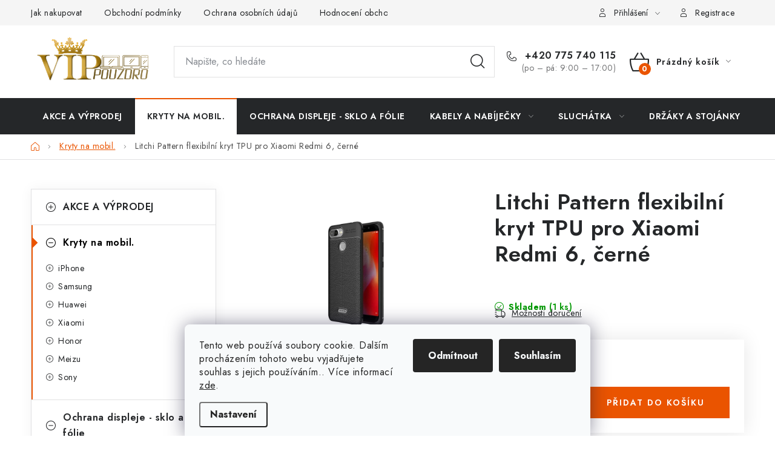

--- FILE ---
content_type: text/html; charset=utf-8
request_url: https://www.vippouzdro.cz/litchi-pattern-flexibilni-kryt-tpu-pro-xiaomi-redmi-6-cerna/
body_size: 30850
content:
<!doctype html><html lang="cs" dir="ltr" class="header-background-light external-fonts-loaded"><head><meta charset="utf-8" /><meta name="viewport" content="width=device-width,initial-scale=1" /><title>Kryty a obaly na mobil Xiaomi Redmi 6, černé</title><link rel="preconnect" href="https://cdn.myshoptet.com" /><link rel="dns-prefetch" href="https://cdn.myshoptet.com" /><link rel="preload" href="https://cdn.myshoptet.com/prj/dist/master/cms/libs/jquery/jquery-1.11.3.min.js" as="script" /><link href="https://cdn.myshoptet.com/prj/dist/master/cms/templates/frontend_templates/shared/css/font-face/nunito.css" rel="stylesheet"><script>
dataLayer = [];
dataLayer.push({'shoptet' : {
    "pageId": 704,
    "pageType": "productDetail",
    "currency": "CZK",
    "currencyInfo": {
        "decimalSeparator": ",",
        "exchangeRate": 1,
        "priceDecimalPlaces": 0,
        "symbol": "K\u010d",
        "symbolLeft": 0,
        "thousandSeparator": " "
    },
    "language": "cs",
    "projectId": 279481,
    "product": {
        "id": 2510,
        "guid": "85bddc02-0bd2-11ea-b19f-0cc47a6c8f54",
        "hasVariants": false,
        "codes": [
            {
                "code": 2510,
                "quantity": "1",
                "stocks": [
                    {
                        "id": "ext",
                        "quantity": "1"
                    }
                ]
            }
        ],
        "code": "2510",
        "name": "Litchi Pattern flexibiln\u00ed kryt TPU pro Xiaomi Redmi 6, \u010dern\u00e9",
        "appendix": "",
        "weight": 0,
        "manufacturer": "Litchi Pattern",
        "manufacturerGuid": "1EF5332F58E466968014DA0BA3DED3EE",
        "currentCategory": "Kryty na mobil",
        "currentCategoryGuid": "c1ab0b52-2fc6-11e9-ac23-ac1f6b0076ec",
        "defaultCategory": "Kryty na mobil",
        "defaultCategoryGuid": "c1ab0b52-2fc6-11e9-ac23-ac1f6b0076ec",
        "currency": "CZK",
        "priceWithVat": 99
    },
    "stocks": [
        {
            "id": "ext",
            "title": "Sklad",
            "isDeliveryPoint": 0,
            "visibleOnEshop": 1
        }
    ],
    "cartInfo": {
        "id": null,
        "freeShipping": false,
        "freeShippingFrom": 1000,
        "leftToFreeGift": {
            "formattedPrice": "0 K\u010d",
            "priceLeft": 0
        },
        "freeGift": false,
        "leftToFreeShipping": {
            "priceLeft": 1000,
            "dependOnRegion": 0,
            "formattedPrice": "1 000 K\u010d"
        },
        "discountCoupon": [],
        "getNoBillingShippingPrice": {
            "withoutVat": 0,
            "vat": 0,
            "withVat": 0
        },
        "cartItems": [],
        "taxMode": "ORDINARY"
    },
    "cart": [],
    "customer": {
        "priceRatio": 1,
        "priceListId": 1,
        "groupId": null,
        "registered": false,
        "mainAccount": false
    }
}});
dataLayer.push({'cookie_consent' : {
    "marketing": "denied",
    "analytics": "denied"
}});
document.addEventListener('DOMContentLoaded', function() {
    shoptet.consent.onAccept(function(agreements) {
        if (agreements.length == 0) {
            return;
        }
        dataLayer.push({
            'cookie_consent' : {
                'marketing' : (agreements.includes(shoptet.config.cookiesConsentOptPersonalisation)
                    ? 'granted' : 'denied'),
                'analytics': (agreements.includes(shoptet.config.cookiesConsentOptAnalytics)
                    ? 'granted' : 'denied')
            },
            'event': 'cookie_consent'
        });
    });
});
</script>

<!-- Google Tag Manager -->
<script>(function(w,d,s,l,i){w[l]=w[l]||[];w[l].push({'gtm.start':
new Date().getTime(),event:'gtm.js'});var f=d.getElementsByTagName(s)[0],
j=d.createElement(s),dl=l!='dataLayer'?'&l='+l:'';j.async=true;j.src=
'https://www.googletagmanager.com/gtm.js?id='+i+dl;f.parentNode.insertBefore(j,f);
})(window,document,'script','dataLayer','GTM-WVGPTRQ');</script>
<!-- End Google Tag Manager -->

<meta property="og:type" content="website"><meta property="og:site_name" content="vippouzdro.cz"><meta property="og:url" content="https://www.vippouzdro.cz/litchi-pattern-flexibilni-kryt-tpu-pro-xiaomi-redmi-6-cerna/"><meta property="og:title" content="Kryty a obaly na mobil Xiaomi Redmi 6, černé"><meta name="author" content="VIPpouzdro.cz"><meta name="web_author" content="Shoptet.cz"><meta name="dcterms.rightsHolder" content="www.vippouzdro.cz"><meta name="robots" content="index,follow"><meta property="og:image" content="https://cdn.myshoptet.com/usr/www.vippouzdro.cz/user/shop/big/2510_2510-litchi-pattern-flexibilni-kryt-tpu-pro-xiaomi-redmi-6-cerne.jpg?62b62972"><meta property="og:description" content="Litchi Pattern flexibilní kryt TPU pro Xiaomi Redmi 6, černé z kategorie Kryty na mobil. ✔️ Značka Litchi Pattern .✔️ VIPpouzdro.cz. ✔️ Skvělé ceny. ✔️  Poradíme s výběrem PO-PA ✔️ Ověřený obchod.✔️"><meta name="description" content="Litchi Pattern flexibilní kryt TPU pro Xiaomi Redmi 6, černé z kategorie Kryty na mobil. ✔️ Značka Litchi Pattern .✔️ VIPpouzdro.cz. ✔️ Skvělé ceny. ✔️  Poradíme s výběrem PO-PA ✔️ Ověřený obchod.✔️"><meta name="google-site-verification" content='"google-site-verification" content="i8ZuztWFQiv9pWmHFmM5doInlC3KFNJGhoSqTt_QwcU"'><meta property="product:price:amount" content="99"><meta property="product:price:currency" content="CZK"><style>:root {--color-primary: #252729;--color-primary-h: 210;--color-primary-s: 5%;--color-primary-l: 15%;--color-primary-hover: #000000;--color-primary-hover-h: 0;--color-primary-hover-s: 0%;--color-primary-hover-l: 0%;--color-secondary: #EA5400;--color-secondary-h: 22;--color-secondary-s: 100%;--color-secondary-l: 46%;--color-secondary-hover: #F76614;--color-secondary-hover-h: 22;--color-secondary-hover-s: 93%;--color-secondary-hover-l: 52%;--color-tertiary: #4B5FA9;--color-tertiary-h: 227;--color-tertiary-s: 39%;--color-tertiary-l: 48%;--color-tertiary-hover: #11934D;--color-tertiary-hover-h: 148;--color-tertiary-hover-s: 79%;--color-tertiary-hover-l: 32%;--color-header-background: #ffffff;--template-font: "Nunito";--template-headings-font: "Nunito";--header-background-url: url("[data-uri]");--cookies-notice-background: #F8FAFB;--cookies-notice-color: #252525;--cookies-notice-button-hover: #27263f;--cookies-notice-link-hover: #3b3a5f;--templates-update-management-preview-mode-content: "Náhled aktualizací šablony je aktivní pro váš prohlížeč."}</style>
    <script>var shoptet = shoptet || {};</script>
    <script src="https://cdn.myshoptet.com/prj/dist/master/shop/dist/main-3g-header.js.05f199e7fd2450312de2.js"></script>
<!-- User include --><!-- service 1213(832) html code header -->
<link href="https://fonts.googleapis.com/css2?family=Jost:wght@400;600;700&display=swap" rel="stylesheet">
<link href="https://cdn.myshoptet.com/prj/dist/master/shop/dist/font-shoptet-13.css.3c47e30adfa2e9e2683b.css" rel="stylesheet">
<link type="text/css" href="https://cdn.myshoptet.com/usr/paxio.myshoptet.com/user/documents/Jupiter/style.css?v1618388" rel="stylesheet" media="all" />
<link type="text/css" href="https://cdn.myshoptet.com/usr/paxio.myshoptet.com/user/documents/Jupiter/preklady.css?v11" rel="stylesheet" media="all" />
<link href="https://cdn.myshoptet.com/usr/paxio.myshoptet.com/user/documents/Jupiter/ikony.css?v1" rel="stylesheet">
<!-- project html code header -->
<style>

@media screen and (min-width: 768px){

#header .site-name a img {max-height: 80px;}

}

</style>
<!-- Google Tag Manager -->
<script>(function(w,d,s,l,i){w[l]=w[l]||[];w[l].push({'gtm.start':
new Date().getTime(),event:'gtm.js'});var f=d.getElementsByTagName(s)[0],
j=d.createElement(s),dl=l!='dataLayer'?'&l='+l:'';j.async=true;j.src=
'https://www.googletagmanager.com/gtm.js?id='+i+dl;f.parentNode.insertBefore(j,f);
})(window,document,'script','dataLayer','GTM-WVGPTRQ');</script>
<!-- End Google Tag Manager -->
<!-- Meta Pixel Code -->

<!-- /User include --><link rel="shortcut icon" href="/favicon.ico" type="image/x-icon" /><link rel="canonical" href="https://www.vippouzdro.cz/litchi-pattern-flexibilni-kryt-tpu-pro-xiaomi-redmi-6-cerna/" /><script>!function(){var t={9196:function(){!function(){var t=/\[object (Boolean|Number|String|Function|Array|Date|RegExp)\]/;function r(r){return null==r?String(r):(r=t.exec(Object.prototype.toString.call(Object(r))))?r[1].toLowerCase():"object"}function n(t,r){return Object.prototype.hasOwnProperty.call(Object(t),r)}function e(t){if(!t||"object"!=r(t)||t.nodeType||t==t.window)return!1;try{if(t.constructor&&!n(t,"constructor")&&!n(t.constructor.prototype,"isPrototypeOf"))return!1}catch(t){return!1}for(var e in t);return void 0===e||n(t,e)}function o(t,r,n){this.b=t,this.f=r||function(){},this.d=!1,this.a={},this.c=[],this.e=function(t){return{set:function(r,n){u(c(r,n),t.a)},get:function(r){return t.get(r)}}}(this),i(this,t,!n);var e=t.push,o=this;t.push=function(){var r=[].slice.call(arguments,0),n=e.apply(t,r);return i(o,r),n}}function i(t,n,o){for(t.c.push.apply(t.c,n);!1===t.d&&0<t.c.length;){if("array"==r(n=t.c.shift()))t:{var i=n,a=t.a;if("string"==r(i[0])){for(var f=i[0].split("."),s=f.pop(),p=(i=i.slice(1),0);p<f.length;p++){if(void 0===a[f[p]])break t;a=a[f[p]]}try{a[s].apply(a,i)}catch(t){}}}else if("function"==typeof n)try{n.call(t.e)}catch(t){}else{if(!e(n))continue;for(var l in n)u(c(l,n[l]),t.a)}o||(t.d=!0,t.f(t.a,n),t.d=!1)}}function c(t,r){for(var n={},e=n,o=t.split("."),i=0;i<o.length-1;i++)e=e[o[i]]={};return e[o[o.length-1]]=r,n}function u(t,o){for(var i in t)if(n(t,i)){var c=t[i];"array"==r(c)?("array"==r(o[i])||(o[i]=[]),u(c,o[i])):e(c)?(e(o[i])||(o[i]={}),u(c,o[i])):o[i]=c}}window.DataLayerHelper=o,o.prototype.get=function(t){var r=this.a;t=t.split(".");for(var n=0;n<t.length;n++){if(void 0===r[t[n]])return;r=r[t[n]]}return r},o.prototype.flatten=function(){this.b.splice(0,this.b.length),this.b[0]={},u(this.a,this.b[0])}}()}},r={};function n(e){var o=r[e];if(void 0!==o)return o.exports;var i=r[e]={exports:{}};return t[e](i,i.exports,n),i.exports}n.n=function(t){var r=t&&t.__esModule?function(){return t.default}:function(){return t};return n.d(r,{a:r}),r},n.d=function(t,r){for(var e in r)n.o(r,e)&&!n.o(t,e)&&Object.defineProperty(t,e,{enumerable:!0,get:r[e]})},n.o=function(t,r){return Object.prototype.hasOwnProperty.call(t,r)},function(){"use strict";n(9196)}()}();</script>    <!-- Global site tag (gtag.js) - Google Analytics -->
    <script async src="https://www.googletagmanager.com/gtag/js?id=G-3DB6WGDJR9"></script>
    <script>
        
        window.dataLayer = window.dataLayer || [];
        function gtag(){dataLayer.push(arguments);}
        

                    console.debug('default consent data');

            gtag('consent', 'default', {"ad_storage":"denied","analytics_storage":"denied","ad_user_data":"denied","ad_personalization":"denied","wait_for_update":500});
            dataLayer.push({
                'event': 'default_consent'
            });
        
        gtag('js', new Date());

                gtag('config', 'UA-136594104-1', { 'groups': "UA" });
        
                gtag('config', 'G-3DB6WGDJR9', {"groups":"GA4","send_page_view":false,"content_group":"productDetail","currency":"CZK","page_language":"cs"});
        
                gtag('config', 'AW-722998142');
        
        
        
        
        
                    gtag('event', 'page_view', {"send_to":"GA4","page_language":"cs","content_group":"productDetail","currency":"CZK"});
        
                gtag('set', 'currency', 'CZK');

        gtag('event', 'view_item', {
            "send_to": "UA",
            "items": [
                {
                    "id": "2510",
                    "name": "Litchi Pattern flexibiln\u00ed kryt TPU pro Xiaomi Redmi 6, \u010dern\u00e9",
                    "category": "Kryty na mobil",
                                        "brand": "Litchi Pattern",
                                                            "price": 99
                }
            ]
        });
        
        
        
        
        
                    gtag('event', 'view_item', {"send_to":"GA4","page_language":"cs","content_group":"productDetail","value":99,"currency":"CZK","items":[{"item_id":"2510","item_name":"Litchi Pattern flexibiln\u00ed kryt TPU pro Xiaomi Redmi 6, \u010dern\u00e9","item_brand":"Litchi Pattern","item_category":"Kryty na mobil","price":99,"quantity":1,"index":0}]});
        
        
        
        
        
        
        
        document.addEventListener('DOMContentLoaded', function() {
            if (typeof shoptet.tracking !== 'undefined') {
                for (var id in shoptet.tracking.bannersList) {
                    gtag('event', 'view_promotion', {
                        "send_to": "UA",
                        "promotions": [
                            {
                                "id": shoptet.tracking.bannersList[id].id,
                                "name": shoptet.tracking.bannersList[id].name,
                                "position": shoptet.tracking.bannersList[id].position
                            }
                        ]
                    });
                }
            }

            shoptet.consent.onAccept(function(agreements) {
                if (agreements.length !== 0) {
                    console.debug('gtag consent accept');
                    var gtagConsentPayload =  {
                        'ad_storage': agreements.includes(shoptet.config.cookiesConsentOptPersonalisation)
                            ? 'granted' : 'denied',
                        'analytics_storage': agreements.includes(shoptet.config.cookiesConsentOptAnalytics)
                            ? 'granted' : 'denied',
                                                                                                'ad_user_data': agreements.includes(shoptet.config.cookiesConsentOptPersonalisation)
                            ? 'granted' : 'denied',
                        'ad_personalization': agreements.includes(shoptet.config.cookiesConsentOptPersonalisation)
                            ? 'granted' : 'denied',
                        };
                    console.debug('update consent data', gtagConsentPayload);
                    gtag('consent', 'update', gtagConsentPayload);
                    dataLayer.push(
                        { 'event': 'update_consent' }
                    );
                }
            });
        });
    </script>
<script>
    (function(t, r, a, c, k, i, n, g) { t['ROIDataObject'] = k;
    t[k]=t[k]||function(){ (t[k].q=t[k].q||[]).push(arguments) },t[k].c=i;n=r.createElement(a),
    g=r.getElementsByTagName(a)[0];n.async=1;n.src=c;g.parentNode.insertBefore(n,g)
    })(window, document, 'script', '//www.heureka.cz/ocm/sdk.js?source=shoptet&version=2&page=product_detail', 'heureka', 'cz');

    heureka('set_user_consent', 0);
</script>
</head><body class="desktop id-704 in-kryty-na-mobil template-13 type-product type-detail multiple-columns-body columns-3 blank-mode blank-mode-css smart-labels-active ums_forms_redesign--off ums_a11y_category_page--on ums_discussion_rating_forms--off ums_flags_display_unification--on ums_a11y_login--on mobile-header-version-0">
        <div id="fb-root"></div>
        <script>
            window.fbAsyncInit = function() {
                FB.init({
                    autoLogAppEvents : true,
                    xfbml            : true,
                    version          : 'v24.0'
                });
            };
        </script>
        <script async defer crossorigin="anonymous" src="https://connect.facebook.net/cs_CZ/sdk.js#xfbml=1&version=v24.0"></script>
<!-- Google Tag Manager (noscript) -->
<noscript><iframe src="https://www.googletagmanager.com/ns.html?id=GTM-WVGPTRQ"
height="0" width="0" style="display:none;visibility:hidden"></iframe></noscript>
<!-- End Google Tag Manager (noscript) -->

    <div class="siteCookies siteCookies--bottom siteCookies--light js-siteCookies" role="dialog" data-testid="cookiesPopup" data-nosnippet>
        <div class="siteCookies__form">
            <div class="siteCookies__content">
                <div class="siteCookies__text">
                    Tento web používá soubory cookie. Dalším procházením tohoto webu vyjadřujete souhlas s jejich používáním.. Více informací <a href="/zasady-pouzivani-souboru-cookies/" target="\">zde</a>.
                </div>
                <p class="siteCookies__links">
                    <button class="siteCookies__link js-cookies-settings" aria-label="Nastavení cookies" data-testid="cookiesSettings">Nastavení</button>
                </p>
            </div>
            <div class="siteCookies__buttonWrap">
                                    <button class="siteCookies__button js-cookiesConsentSubmit" value="reject" aria-label="Odmítnout cookies" data-testid="buttonCookiesReject">Odmítnout</button>
                                <button class="siteCookies__button js-cookiesConsentSubmit" value="all" aria-label="Přijmout cookies" data-testid="buttonCookiesAccept">Souhlasím</button>
            </div>
        </div>
        <script>
            document.addEventListener("DOMContentLoaded", () => {
                const siteCookies = document.querySelector('.js-siteCookies');
                document.addEventListener("scroll", shoptet.common.throttle(() => {
                    const st = document.documentElement.scrollTop;
                    if (st > 1) {
                        siteCookies.classList.add('siteCookies--scrolled');
                    } else {
                        siteCookies.classList.remove('siteCookies--scrolled');
                    }
                }, 100));
            });
        </script>
    </div>
<a href="#content" class="skip-link sr-only">Přejít na obsah</a><div class="overall-wrapper"><div class="user-action"><div class="container">
    <div class="user-action-in">
                    <div id="login" class="user-action-login popup-widget login-widget" role="dialog" aria-labelledby="loginHeading">
        <div class="popup-widget-inner">
                            <h2 id="loginHeading">Přihlášení k vašemu účtu</h2><div id="customerLogin"><form action="/action/Customer/Login/" method="post" id="formLoginIncluded" class="csrf-enabled formLogin" data-testid="formLogin"><input type="hidden" name="referer" value="" /><div class="form-group"><div class="input-wrapper email js-validated-element-wrapper no-label"><input type="email" name="email" class="form-control" autofocus placeholder="E-mailová adresa (např. jan@novak.cz)" data-testid="inputEmail" autocomplete="email" required /></div></div><div class="form-group"><div class="input-wrapper password js-validated-element-wrapper no-label"><input type="password" name="password" class="form-control" placeholder="Heslo" data-testid="inputPassword" autocomplete="current-password" required /><span class="no-display">Nemůžete vyplnit toto pole</span><input type="text" name="surname" value="" class="no-display" /></div></div><div class="form-group"><div class="login-wrapper"><button type="submit" class="btn btn-secondary btn-text btn-login" data-testid="buttonSubmit">Přihlásit se</button><div class="password-helper"><a href="/registrace/" data-testid="signup" rel="nofollow">Nová registrace</a><a href="/klient/zapomenute-heslo/" rel="nofollow">Zapomenuté heslo</a></div></div></div><div class="social-login-buttons"><div class="social-login-buttons-divider"><span>nebo</span></div><div class="form-group"><a href="/action/Social/login/?provider=Facebook" class="login-btn facebook" rel="nofollow"><span class="login-facebook-icon"></span><strong>Přihlásit se přes Facebook</strong></a></div><div class="form-group"><a href="/action/Social/login/?provider=Google" class="login-btn google" rel="nofollow"><span class="login-google-icon"></span><strong>Přihlásit se přes Google</strong></a></div><div class="form-group"><a href="/action/Social/login/?provider=Seznam" class="login-btn seznam" rel="nofollow"><span class="login-seznam-icon"></span><strong>Přihlásit se přes Seznam</strong></a></div></div></form>
</div>                    </div>
    </div>

                <div id="cart-widget" class="user-action-cart popup-widget cart-widget loader-wrapper" data-testid="popupCartWidget" role="dialog" aria-hidden="true">
            <div class="popup-widget-inner cart-widget-inner place-cart-here">
                <div class="loader-overlay">
                    <div class="loader"></div>
                </div>
            </div>
        </div>
    </div>
</div>
</div><div class="top-navigation-bar" data-testid="topNavigationBar">

    <div class="container">

                            <div class="top-navigation-menu">
                <ul class="top-navigation-bar-menu">
                                            <li class="top-navigation-menu-item-27">
                            <a href="/jak-nakupovat/" title="Jak nakupovat">Jak nakupovat</a>
                        </li>
                                            <li class="top-navigation-menu-item-39">
                            <a href="/obchodni-podminky/" title="Obchodní podmínky">Obchodní podmínky</a>
                        </li>
                                            <li class="top-navigation-menu-item-691">
                            <a href="/ochrana-osobnich-udaju/" title="Ochrana osobních údajů ">Ochrana osobních údajů </a>
                        </li>
                                            <li class="top-navigation-menu-item--51">
                            <a href="/hodnoceni-obchodu/" title="Hodnocení obchodu" target="blank">Hodnocení obchodu</a>
                        </li>
                                            <li class="top-navigation-menu-item-1853">
                            <a href="/doprava-a-platby-2/" title="Doprava a platba">Doprava a platba</a>
                        </li>
                                            <li class="top-navigation-menu-item-1973">
                            <a href="/vraceni-zbozi-a-reklamace/" title="Vrácení zboží a reklamace">Vrácení zboží a reklamace</a>
                        </li>
                                    </ul>
                <div class="top-navigation-menu-trigger">Více</div>
                <ul class="top-navigation-bar-menu-helper"></ul>
            </div>
        
        <div class="top-navigation-tools">
                        <button class="top-nav-button top-nav-button-login toggle-window" type="button" data-target="login" aria-haspopup="dialog" aria-controls="login" aria-expanded="false" data-testid="signin"><span>Přihlášení</span></button>
    <a href="/registrace/" class="top-nav-button top-nav-button-register" data-testid="headerSignup">Registrace</a>
        </div>

    </div>

</div>
<header id="header">
        <div class="header-top">
            <div class="container navigation-wrapper header-top-wrapper">
                <div class="site-name"><a href="/" data-testid="linkWebsiteLogo"><img src="https://cdn.myshoptet.com/usr/www.vippouzdro.cz/user/logos/vip_pouzdro_(1).png" alt="VIPpouzdro.cz" fetchpriority="low" /></a></div>                <div class="search" itemscope itemtype="https://schema.org/WebSite">
                    <meta itemprop="headline" content="Kryty na mobil"/><meta itemprop="url" content="https://www.vippouzdro.cz"/><meta itemprop="text" content="Litchi Pattern flexibilní kryt TPU pro Xiaomi Redmi 6, černé z kategorie Kryty na mobil. ✔️ Značka Litchi Pattern .✔️ VIPpouzdro.cz. ✔️ Skvělé ceny. ✔️ Poradíme s výběrem PO-PA ✔️ Ověřený obchod.✔️"/>                    <form action="/action/ProductSearch/prepareString/" method="post"
    id="formSearchForm" class="search-form compact-form js-search-main"
    itemprop="potentialAction" itemscope itemtype="https://schema.org/SearchAction" data-testid="searchForm">
    <fieldset>
        <meta itemprop="target"
            content="https://www.vippouzdro.cz/vyhledavani/?string={string}"/>
        <input type="hidden" name="language" value="cs"/>
        
            
    <span class="search-input-icon" aria-hidden="true"></span>

<input
    type="search"
    name="string"
        class="query-input form-control search-input js-search-input"
    placeholder="Napište, co hledáte"
    autocomplete="off"
    required
    itemprop="query-input"
    aria-label="Vyhledávání"
    data-testid="searchInput"
>
            <button type="submit" class="btn btn-default search-button" data-testid="searchBtn">Hledat</button>
        
    </fieldset>
</form>
                </div>
                <div class="navigation-buttons">
                    <a href="#" class="toggle-window" data-target="search" data-testid="linkSearchIcon"><span class="sr-only">Hledat</span></a>
                        
    <a href="/kosik/" class="btn btn-icon toggle-window cart-count" data-target="cart" data-hover="true" data-redirect="true" data-testid="headerCart" rel="nofollow" aria-haspopup="dialog" aria-expanded="false" aria-controls="cart-widget">
        
                <span class="sr-only">Nákupní košík</span>
        
            <span class="cart-price visible-lg-inline-block" data-testid="headerCartPrice">
                                    Prázdný košík                            </span>
        
    
            </a>
                    <a href="#" class="toggle-window" data-target="navigation" data-testid="hamburgerMenu"></a>
                </div>
            </div>
        </div>
        <div class="header-bottom">
            <div class="container navigation-wrapper header-bottom-wrapper js-navigation-container">
                <nav id="navigation" aria-label="Hlavní menu" data-collapsible="true"><div class="navigation-in menu"><ul class="menu-level-1" role="menubar" data-testid="headerMenuItems"><li class="menu-item-1494" role="none"><a href="/vyprodej-slevy/" data-testid="headerMenuItem" role="menuitem" aria-expanded="false"><b>AKCE A VÝPRODEJ</b></a></li>
<li class="menu-item-704" role="none"><a href="/kryty-na-mobil/" class="active" data-testid="headerMenuItem" role="menuitem" aria-expanded="false"><b>Kryty na mobil.</b></a></li>
<li class="menu-item-707" role="none"><a href="/ochranna-tvrzena-skla/" data-testid="headerMenuItem" role="menuitem" aria-expanded="false"><b>Ochrana displeje - sklo a fólie</b></a></li>
<li class="menu-item-1322 ext" role="none"><a href="/kabely-a-nabijecky/" data-testid="headerMenuItem" role="menuitem" aria-haspopup="true" aria-expanded="false"><b>Kabely a nabíječky</b><span class="submenu-arrow"></span></a><ul class="menu-level-2" aria-label="Kabely a nabíječky" tabindex="-1" role="menu"><li class="menu-item-6216" role="none"><a href="/bezdratove-nabijeni/" class="menu-image" data-testid="headerMenuItem" tabindex="-1" aria-hidden="true"><img src="data:image/svg+xml,%3Csvg%20width%3D%22140%22%20height%3D%22100%22%20xmlns%3D%22http%3A%2F%2Fwww.w3.org%2F2000%2Fsvg%22%3E%3C%2Fsvg%3E" alt="" aria-hidden="true" width="140" height="100"  data-src="https://cdn.myshoptet.com/usr/www.vippouzdro.cz/user/categories/thumb/_8591680134168.jpg" fetchpriority="low" /></a><div><a href="/bezdratove-nabijeni/" data-testid="headerMenuItem" role="menuitem"><span>Bezdrátové nabíjeni</span></a>
                        </div></li><li class="menu-item-1425" role="none"><a href="/kabely-lightning/" class="menu-image" data-testid="headerMenuItem" tabindex="-1" aria-hidden="true"><img src="data:image/svg+xml,%3Csvg%20width%3D%22140%22%20height%3D%22100%22%20xmlns%3D%22http%3A%2F%2Fwww.w3.org%2F2000%2Fsvg%22%3E%3C%2Fsvg%3E" alt="" aria-hidden="true" width="140" height="100"  data-src="https://cdn.myshoptet.com/prj/dist/master/cms/templates/frontend_templates/00/img/folder.svg" fetchpriority="low" /></a><div><a href="/kabely-lightning/" data-testid="headerMenuItem" role="menuitem"><span>Kabely lightning</span></a>
                        </div></li><li class="menu-item-1328" role="none"><a href="/kabely-usb-c/" class="menu-image" data-testid="headerMenuItem" tabindex="-1" aria-hidden="true"><img src="data:image/svg+xml,%3Csvg%20width%3D%22140%22%20height%3D%22100%22%20xmlns%3D%22http%3A%2F%2Fwww.w3.org%2F2000%2Fsvg%22%3E%3C%2Fsvg%3E" alt="" aria-hidden="true" width="140" height="100"  data-src="https://cdn.myshoptet.com/prj/dist/master/cms/templates/frontend_templates/00/img/folder.svg" fetchpriority="low" /></a><div><a href="/kabely-usb-c/" data-testid="headerMenuItem" role="menuitem"><span>Kabely USB-C</span></a>
                        </div></li><li class="menu-item-1331" role="none"><a href="/kabely-micro-usb/" class="menu-image" data-testid="headerMenuItem" tabindex="-1" aria-hidden="true"><img src="data:image/svg+xml,%3Csvg%20width%3D%22140%22%20height%3D%22100%22%20xmlns%3D%22http%3A%2F%2Fwww.w3.org%2F2000%2Fsvg%22%3E%3C%2Fsvg%3E" alt="" aria-hidden="true" width="140" height="100"  data-src="https://cdn.myshoptet.com/prj/dist/master/cms/templates/frontend_templates/00/img/folder.svg" fetchpriority="low" /></a><div><a href="/kabely-micro-usb/" data-testid="headerMenuItem" role="menuitem"><span>Kabely Micro USB</span></a>
                        </div></li><li class="menu-item-1334" role="none"><a href="/sitove-nabijecky-2/" class="menu-image" data-testid="headerMenuItem" tabindex="-1" aria-hidden="true"><img src="data:image/svg+xml,%3Csvg%20width%3D%22140%22%20height%3D%22100%22%20xmlns%3D%22http%3A%2F%2Fwww.w3.org%2F2000%2Fsvg%22%3E%3C%2Fsvg%3E" alt="" aria-hidden="true" width="140" height="100"  data-src="https://cdn.myshoptet.com/prj/dist/master/cms/templates/frontend_templates/00/img/folder.svg" fetchpriority="low" /></a><div><a href="/sitove-nabijecky-2/" data-testid="headerMenuItem" role="menuitem"><span>Síťové nabíječky</span></a>
                        </div></li></ul></li>
<li class="menu-item-1283 ext" role="none"><a href="/sluchatka-pro-mobilni-telefony/" data-testid="headerMenuItem" role="menuitem" aria-haspopup="true" aria-expanded="false"><b>Sluchátka</b><span class="submenu-arrow"></span></a><ul class="menu-level-2" aria-label="Sluchátka" tabindex="-1" role="menu"><li class="menu-item-1286" role="none"><a href="/kabelova-sluchatka/" class="menu-image" data-testid="headerMenuItem" tabindex="-1" aria-hidden="true"><img src="data:image/svg+xml,%3Csvg%20width%3D%22140%22%20height%3D%22100%22%20xmlns%3D%22http%3A%2F%2Fwww.w3.org%2F2000%2Fsvg%22%3E%3C%2Fsvg%3E" alt="" aria-hidden="true" width="140" height="100"  data-src="https://cdn.myshoptet.com/usr/www.vippouzdro.cz/user/categories/thumb/m31_456_(2).jpg" fetchpriority="low" /></a><div><a href="/kabelova-sluchatka/" data-testid="headerMenuItem" role="menuitem"><span>Kabelová sluchátka</span></a>
                        </div></li></ul></li>
<li class="menu-item-1389" role="none"><a href="/drzaky-a-stojany-pro-mobilni-telefony/" data-testid="headerMenuItem" role="menuitem" aria-expanded="false"><b>Držáky a stojánky</b></a></li>
<li class="menu-item-1419" role="none"><a href="/doplnky-k-mobilnim--telefonum/" data-testid="headerMenuItem" role="menuitem" aria-expanded="false"><b>Doplňky</b></a></li>
<li class="menu-item-2105" role="none"><a href="/brasny-na-notebooky/" data-testid="headerMenuItem" role="menuitem" aria-expanded="false"><b>Brašny na notebooky</b></a></li>
<li class="menu-item-6276 ext" role="none"><a href="/pouzdra--obaly-na-apple-airpods/" data-testid="headerMenuItem" role="menuitem" aria-haspopup="true" aria-expanded="false"><b>Pouzdra, obaly na Apple AirPods</b><span class="submenu-arrow"></span></a><ul class="menu-level-2" aria-label="Pouzdra, obaly na Apple AirPods" tabindex="-1" role="menu"><li class="menu-item-6279" role="none"><a href="/pouzdra--obaly-na-apple-airpods-pro/" class="menu-image" data-testid="headerMenuItem" tabindex="-1" aria-hidden="true"><img src="data:image/svg+xml,%3Csvg%20width%3D%22140%22%20height%3D%22100%22%20xmlns%3D%22http%3A%2F%2Fwww.w3.org%2F2000%2Fsvg%22%3E%3C%2Fsvg%3E" alt="" aria-hidden="true" width="140" height="100"  data-src="https://cdn.myshoptet.com/prj/dist/master/cms/templates/frontend_templates/00/img/folder.svg" fetchpriority="low" /></a><div><a href="/pouzdra--obaly-na-apple-airpods-pro/" data-testid="headerMenuItem" role="menuitem"><span>Apple AirPods Pro</span></a>
                        </div></li></ul></li>
<li class="menu-item-29" role="none"><a href="/kontakty/" data-testid="headerMenuItem" role="menuitem" aria-expanded="false"><b>Kontakty</b></a></li>
<li class="menu-item-1853" role="none"><a href="/doprava-a-platby-2/" target="blank" data-testid="headerMenuItem" role="menuitem" aria-expanded="false"><b>Doprava a platba</b></a></li>
<li class="menu-item-39" role="none"><a href="/obchodni-podminky/" target="blank" data-testid="headerMenuItem" role="menuitem" aria-expanded="false"><b>Obchodní podmínky</b></a></li>
<li class="menu-item-691" role="none"><a href="/ochrana-osobnich-udaju/" target="blank" data-testid="headerMenuItem" role="menuitem" aria-expanded="false"><b>Ochrana osobních údajů </b></a></li>
<li class="menu-item--51" role="none"><a href="/hodnoceni-obchodu/" data-testid="headerMenuItem" role="menuitem" aria-expanded="false"><b>Hodnocení obchodu</b></a></li>
<li class="menu-item-1973" role="none"><a href="/vraceni-zbozi-a-reklamace/" target="blank" data-testid="headerMenuItem" role="menuitem" aria-expanded="false"><b>Vrácení zboží a reklamace</b></a></li>
</ul></div><span class="navigation-close"></span></nav><div class="menu-helper" data-testid="hamburgerMenu"><span>Více</span></div>
            </div>
        </div>
    </header><!-- / header -->


<div id="content-wrapper" class="container content-wrapper">
    
                                <div class="breadcrumbs navigation-home-icon-wrapper" itemscope itemtype="https://schema.org/BreadcrumbList">
                                                                            <span id="navigation-first" data-basetitle="VIPpouzdro.cz" itemprop="itemListElement" itemscope itemtype="https://schema.org/ListItem">
                <a href="/" itemprop="item" class="navigation-home-icon"><span class="sr-only" itemprop="name">Domů</span></a>
                <span class="navigation-bullet">/</span>
                <meta itemprop="position" content="1" />
            </span>
                                <span id="navigation-1" itemprop="itemListElement" itemscope itemtype="https://schema.org/ListItem">
                <a href="/kryty-na-mobil/" itemprop="item" data-testid="breadcrumbsSecondLevel"><span itemprop="name">Kryty na mobil.</span></a>
                <span class="navigation-bullet">/</span>
                <meta itemprop="position" content="2" />
            </span>
                                            <span id="navigation-2" itemprop="itemListElement" itemscope itemtype="https://schema.org/ListItem" data-testid="breadcrumbsLastLevel">
                <meta itemprop="item" content="https://www.vippouzdro.cz/litchi-pattern-flexibilni-kryt-tpu-pro-xiaomi-redmi-6-cerna/" />
                <meta itemprop="position" content="3" />
                <span itemprop="name" data-title="Litchi Pattern flexibilní kryt TPU pro Xiaomi Redmi 6, černé">Litchi Pattern flexibilní kryt TPU pro Xiaomi Redmi 6, černé <span class="appendix"></span></span>
            </span>
            </div>
            
    <div class="content-wrapper-in">
                                                <aside class="sidebar sidebar-left"  data-testid="sidebarMenu">
                                                                                                <div class="sidebar-inner">
                                                                                                        <div class="box box-bg-variant box-categories">    <div class="skip-link__wrapper">
        <span id="categories-start" class="skip-link__target js-skip-link__target sr-only" tabindex="-1">&nbsp;</span>
        <a href="#categories-end" class="skip-link skip-link--start sr-only js-skip-link--start">Přeskočit kategorie</a>
    </div>




<div id="categories"><div class="categories cat-01 expanded" id="cat-1494"><div class="topic"><a href="/vyprodej-slevy/">AKCE A VÝPRODEJ<span class="cat-trigger">&nbsp;</span></a></div></div><div class="categories cat-02 expandable active expanded" id="cat-704"><div class="topic active"><a href="/kryty-na-mobil/">Kryty na mobil.<span class="cat-trigger">&nbsp;</span></a></div>

                    <ul class=" active expanded">
                                        <li class="
                                 expandable                                 external">
                <a href="/kryty-na-iphone/">
                    iPhone
                    <span class="cat-trigger">&nbsp;</span>                </a>
                                                            

    
                                                </li>
                                <li class="
                                 expandable                                 external">
                <a href="/kryty-na-samsung/">
                    Samsung
                    <span class="cat-trigger">&nbsp;</span>                </a>
                                                            

    
                                                </li>
                                <li class="
                                 expandable                                 external">
                <a href="/pouzdra--obaly-a-kryty-na-huawei/">
                    Huawei
                    <span class="cat-trigger">&nbsp;</span>                </a>
                                                            

    
                                                </li>
                                <li class="
                                 expandable                                 external">
                <a href="/kryty--pouzdra--obaly-na-mobil-xiaomi/">
                    Xiaomi
                    <span class="cat-trigger">&nbsp;</span>                </a>
                                                            

    
                                                </li>
                                <li class="
                                 expandable                                 external">
                <a href="/kryty-pouzdra-obaly-na-mobil-honor/">
                    Honor
                    <span class="cat-trigger">&nbsp;</span>                </a>
                                                            

    
                                                </li>
                                <li class="
                                 expandable                                 external">
                <a href="/kryty-pouzdra-obaly-na-mobil-meizu/">
                    Meizu
                    <span class="cat-trigger">&nbsp;</span>                </a>
                                                            

    
                                                </li>
                                <li class="
                                 expandable                                 external">
                <a href="/kryty-pouzdra-obaly-na-mobil-sony/">
                    Sony
                    <span class="cat-trigger">&nbsp;</span>                </a>
                                                            

    
                                                </li>
                </ul>
    </div><div class="categories cat-01 expandable expanded" id="cat-707"><div class="topic"><a href="/ochranna-tvrzena-skla/">Ochrana displeje - sklo a fólie<span class="cat-trigger">&nbsp;</span></a></div>

                    <ul class=" expanded">
                                        <li class="
                                 expandable                                 external">
                <a href="/ochranne-tvrzene-sklo-na-mobil-iphone/">
                    iPhone
                    <span class="cat-trigger">&nbsp;</span>                </a>
                                                            

    
                                                </li>
                                <li class="
                                 expandable                                 external">
                <a href="/ochranne-tvrzene-sklo-na-mobil-samsung/">
                    Samsung
                    <span class="cat-trigger">&nbsp;</span>                </a>
                                                            

    
                                                </li>
                                <li class="
                                 expandable                                 external">
                <a href="/ochranne-tvrzene-sklo-na-mobil-huawei/">
                    Huawei
                    <span class="cat-trigger">&nbsp;</span>                </a>
                                                            

    
                                                </li>
                                <li class="
                                 expandable                                 external">
                <a href="/ochranne-tvrzene-sklo-na-mobil-xiaomi/">
                    Xiaomi
                    <span class="cat-trigger">&nbsp;</span>                </a>
                                                            

    
                                                </li>
                                <li class="
                                 expandable                                 external">
                <a href="/ochranne-tvrzene-sklo-na-mobil-honor/">
                    Honor
                    <span class="cat-trigger">&nbsp;</span>                </a>
                                                            

    
                                                </li>
                                <li class="
                                 expandable                                 external">
                <a href="/ochranne-tvrzene-sklo-na-mobil-sony/">
                    Sony
                    <span class="cat-trigger">&nbsp;</span>                </a>
                                                            

    
                                                </li>
                </ul>
    </div><div class="categories cat-02 expandable external" id="cat-1322"><div class="topic"><a href="/kabely-a-nabijecky/">Kabely a nabíječky<span class="cat-trigger">&nbsp;</span></a></div>

    </div><div class="categories cat-01 expandable external" id="cat-1283"><div class="topic"><a href="/sluchatka-pro-mobilni-telefony/">Sluchátka<span class="cat-trigger">&nbsp;</span></a></div>

    </div><div class="categories cat-02 expanded" id="cat-1389"><div class="topic"><a href="/drzaky-a-stojany-pro-mobilni-telefony/">Držáky a stojánky<span class="cat-trigger">&nbsp;</span></a></div></div><div class="categories cat-01 external" id="cat-1419"><div class="topic"><a href="/doplnky-k-mobilnim--telefonum/">Doplňky<span class="cat-trigger">&nbsp;</span></a></div></div><div class="categories cat-02 expanded" id="cat-2105"><div class="topic"><a href="/brasny-na-notebooky/">Brašny na notebooky<span class="cat-trigger">&nbsp;</span></a></div></div><div class="categories cat-01 expandable external" id="cat-6276"><div class="topic"><a href="/pouzdra--obaly-na-apple-airpods/">Pouzdra, obaly na Apple AirPods<span class="cat-trigger">&nbsp;</span></a></div>

    </div>        </div>

    <div class="skip-link__wrapper">
        <a href="#categories-start" class="skip-link skip-link--end sr-only js-skip-link--end" tabindex="-1" hidden>Přeskočit kategorie</a>
        <span id="categories-end" class="skip-link__target js-skip-link__target sr-only" tabindex="-1">&nbsp;</span>
    </div>
</div>
                                                                                                                                                                            <div class="box box-bg-default box-sm box-topProducts">        <div class="top-products-wrapper js-top10" >
        <h4><span>Top 10 produktů</span></h4>
        <ol class="top-products">
                            <li class="display-image">
                                            <a href="/zadni-kryt-fixed-tale-pro-xiaomi-redmi-5-plus--pu-kuze--cerny/" class="top-products-image">
                            <img src="data:image/svg+xml,%3Csvg%20width%3D%22100%22%20height%3D%22100%22%20xmlns%3D%22http%3A%2F%2Fwww.w3.org%2F2000%2Fsvg%22%3E%3C%2Fsvg%3E" alt="xiaomi redmi 5 plus pu kuze cerny" width="100" height="100"  data-src="https://cdn.myshoptet.com/usr/www.vippouzdro.cz/user/shop/related/191_xiaomi-redmi-5-plus-pu-kuze-cerny.jpg?62b62972" fetchpriority="low" />
                        </a>
                                        <a href="/zadni-kryt-fixed-tale-pro-xiaomi-redmi-5-plus--pu-kuze--cerny/" class="top-products-content">
                        <span class="top-products-name">  Zadní kryt FIXED Tale pro Xiaomi Redmi 5 Plus, PU kůže, černý</span>
                        
                                                        <strong>
                                99 Kč
                                
    
                            </strong>
                                                    
                    </a>
                </li>
                            <li class="display-image">
                                            <a href="/ochranne-tvrzene-sklo-pro-iphone-12-12-pro-hoco--a21-anti-spy/" class="top-products-image">
                            <img src="data:image/svg+xml,%3Csvg%20width%3D%22100%22%20height%3D%22100%22%20xmlns%3D%22http%3A%2F%2Fwww.w3.org%2F2000%2Fsvg%22%3E%3C%2Fsvg%3E" alt="#hoco ochranne temperovane sklo a21 anti spy pre iphone 12 pro max" width="100" height="100"  data-src="https://cdn.myshoptet.com/usr/www.vippouzdro.cz/user/shop/related/4723_-hoco-ochranne-temperovane-sklo-a21-anti-spy-pre-iphone-12-pro-max.jpg?62b62972" fetchpriority="low" />
                        </a>
                                        <a href="/ochranne-tvrzene-sklo-pro-iphone-12-12-pro-hoco--a21-anti-spy/" class="top-products-content">
                        <span class="top-products-name">  Ochranné tvrzené sklo pro iPhone 12 / 12 Pro - Hoco, A21 Anti-Spy</span>
                        
                                                        <strong>
                                399 Kč
                                
    
                            </strong>
                                                    
                    </a>
                </li>
                            <li class="display-image">
                                            <a href="/hybridni-ochranne-sklo-pro-iphone-13-pro-max-hofi--glass-pro-/" class="top-products-image">
                            <img src="data:image/svg+xml,%3Csvg%20width%3D%22100%22%20height%3D%22100%22%20xmlns%3D%22http%3A%2F%2Fwww.w3.org%2F2000%2Fsvg%22%3E%3C%2Fsvg%3E" alt="4891 hybridni ochranne sklo pro iphone 13 pro max hofi glass pro" width="100" height="100"  data-src="https://cdn.myshoptet.com/usr/www.vippouzdro.cz/user/shop/related/4891_4891-hybridni-ochranne-sklo-pro-iphone-13-pro-max-hofi-glass-pro.jpg?62b62972" fetchpriority="low" />
                        </a>
                                        <a href="/hybridni-ochranne-sklo-pro-iphone-13-pro-max-hofi--glass-pro-/" class="top-products-content">
                        <span class="top-products-name">  Hybridní ochranné sklo pro iPhone 13 Pro MAX - Hofi, Glass Pro+</span>
                        
                                                        <strong>
                                299 Kč
                                
    
                            </strong>
                                                    
                    </a>
                </li>
                            <li class="display-image">
                                            <a href="/ochranne-tvrzene-sklo-pro-iphone-12-12-pro-hoco--a19-shatterproof/" class="top-products-image">
                            <img src="data:image/svg+xml,%3Csvg%20width%3D%22100%22%20height%3D%22100%22%20xmlns%3D%22http%3A%2F%2Fwww.w3.org%2F2000%2Fsvg%22%3E%3C%2Fsvg%3E" alt="#hoco#ochranne tvrzene sklo pro iphone 12 12 pro hoco a19 shatterproof" width="100" height="100"  data-src="https://cdn.myshoptet.com/usr/www.vippouzdro.cz/user/shop/related/4708_-hoco-ochranne-tvrzene-sklo-pro-iphone-12-12-pro-hoco-a19-shatterproof.jpg?62b62972" fetchpriority="low" />
                        </a>
                                        <a href="/ochranne-tvrzene-sklo-pro-iphone-12-12-pro-hoco--a19-shatterproof/" class="top-products-content">
                        <span class="top-products-name">  Ochranné tvrzené sklo pro iPhone 12 / 12 Pro - Hoco, A19 Shatterproof</span>
                        
                                                        <strong>
                                399 Kč
                                
    
                            </strong>
                                                    
                    </a>
                </li>
                            <li class="display-image">
                                            <a href="/ochranne-tvrzene-sklo-pro-iphone-12-pro-max-hoco--a21-anti-spy/" class="top-products-image">
                            <img src="data:image/svg+xml,%3Csvg%20width%3D%22100%22%20height%3D%22100%22%20xmlns%3D%22http%3A%2F%2Fwww.w3.org%2F2000%2Fsvg%22%3E%3C%2Fsvg%3E" alt="#hoco ochranne temperovane sklo a21 anti spy pre iphone 12 pro max" width="100" height="100"  data-src="https://cdn.myshoptet.com/usr/www.vippouzdro.cz/user/shop/related/4714_-hoco-ochranne-temperovane-sklo-a21-anti-spy-pre-iphone-12-pro-max.jpg?62b62972" fetchpriority="low" />
                        </a>
                                        <a href="/ochranne-tvrzene-sklo-pro-iphone-12-pro-max-hoco--a21-anti-spy/" class="top-products-content">
                        <span class="top-products-name">  Ochranné tvrzené sklo pro iPhone 12 Pro MAX - Hoco, A21 Anti-Spy</span>
                        
                                                        <strong>
                                399 Kč
                                
    
                            </strong>
                                                    
                    </a>
                </li>
                            <li class="display-image">
                                            <a href="/ochranne-tvrzene-sklo-pro-iphone-x-xs-11-pro-hoco--a13-shatterproof-3d-anti-spy/" class="top-products-image">
                            <img src="data:image/svg+xml,%3Csvg%20width%3D%22100%22%20height%3D%22100%22%20xmlns%3D%22http%3A%2F%2Fwww.w3.org%2F2000%2Fsvg%22%3E%3C%2Fsvg%3E" alt="6931474716620" width="100" height="100"  data-src="https://cdn.myshoptet.com/usr/www.vippouzdro.cz/user/shop/related/4762_6931474716620.jpg?62b62972" fetchpriority="low" />
                        </a>
                                        <a href="/ochranne-tvrzene-sklo-pro-iphone-x-xs-11-pro-hoco--a13-shatterproof-3d-anti-spy/" class="top-products-content">
                        <span class="top-products-name">  Ochranné tvrzené sklo pro iPhone X / XS / 11 Pro - Hoco, A13 Shatterproof 3D Anti-Spy</span>
                        
                                                        <strong>
                                459 Kč
                                
    
                            </strong>
                                                    
                    </a>
                </li>
                            <li class="display-image">
                                            <a href="/ochranne-tvrzene-sklo-pro-iphone-12-mini-hoco--a21-anti-spy/" class="top-products-image">
                            <img src="data:image/svg+xml,%3Csvg%20width%3D%22100%22%20height%3D%22100%22%20xmlns%3D%22http%3A%2F%2Fwww.w3.org%2F2000%2Fsvg%22%3E%3C%2Fsvg%3E" alt="#hoco ochranne temperovane sklo a21 anti spy pre iphone 12 pro max" width="100" height="100"  data-src="https://cdn.myshoptet.com/usr/www.vippouzdro.cz/user/shop/related/4717_-hoco-ochranne-temperovane-sklo-a21-anti-spy-pre-iphone-12-pro-max.jpg?62b62972" fetchpriority="low" />
                        </a>
                                        <a href="/ochranne-tvrzene-sklo-pro-iphone-12-mini-hoco--a21-anti-spy/" class="top-products-content">
                        <span class="top-products-name">  Ochranné tvrzené sklo pro iPhone 12 Mini - Hoco, A21 Anti-Spy</span>
                        
                                                        <strong>
                                399 Kč
                                
    
                            </strong>
                                                    
                    </a>
                </li>
                            <li class="display-image">
                                            <a href="/ochranne-tvrzene-sklo-pro-iphone-x-xs-11-pro-hoco--g1-flashattach-3d-black/" class="top-products-image">
                            <img src="data:image/svg+xml,%3Csvg%20width%3D%22100%22%20height%3D%22100%22%20xmlns%3D%22http%3A%2F%2Fwww.w3.org%2F2000%2Fsvg%22%3E%3C%2Fsvg%3E" alt="g1 hoco" width="100" height="100"  data-src="https://cdn.myshoptet.com/usr/www.vippouzdro.cz/user/shop/related/4765_g1-hoco.jpg?62b62972" fetchpriority="low" />
                        </a>
                                        <a href="/ochranne-tvrzene-sklo-pro-iphone-x-xs-11-pro-hoco--g1-flashattach-3d-black/" class="top-products-content">
                        <span class="top-products-name">  Ochranné tvrzené sklo pro iPhone X / XS / 11 Pro - Hoco, G1 FlashAttach 3D Black</span>
                        
                                                        <strong>
                                299 Kč
                                
    
                            </strong>
                                                    
                    </a>
                </li>
                            <li class="display-image">
                                            <a href="/ochranne-tvrzene-sklo-pro-iphone-12-pro-max-hoco--a19-shatterproof/" class="top-products-image">
                            <img src="data:image/svg+xml,%3Csvg%20width%3D%22100%22%20height%3D%22100%22%20xmlns%3D%22http%3A%2F%2Fwww.w3.org%2F2000%2Fsvg%22%3E%3C%2Fsvg%3E" alt="#hoco#ochranne tvrzene sklo pro iphone 12 12 pro hoco a19 shatterproof" width="100" height="100"  data-src="https://cdn.myshoptet.com/usr/www.vippouzdro.cz/user/shop/related/4711_-hoco-ochranne-tvrzene-sklo-pro-iphone-12-12-pro-hoco-a19-shatterproof.jpg?62b62972" fetchpriority="low" />
                        </a>
                                        <a href="/ochranne-tvrzene-sklo-pro-iphone-12-pro-max-hoco--a19-shatterproof/" class="top-products-content">
                        <span class="top-products-name">  Ochranné tvrzené sklo pro iPhone 12 Pro Max - Hoco, A19 Shatterproof</span>
                        
                                                        <strong>
                                399 Kč
                                
    
                            </strong>
                                                    
                    </a>
                </li>
                            <li class="display-image">
                                            <a href="/ochrana-displeje-glass-ultra-apple-iphone-6-6s/" class="top-products-image">
                            <img src="data:image/svg+xml,%3Csvg%20width%3D%22100%22%20height%3D%22100%22%20xmlns%3D%22http%3A%2F%2Fwww.w3.org%2F2000%2Fsvg%22%3E%3C%2Fsvg%3E" alt="sklo" width="100" height="100"  data-src="https://cdn.myshoptet.com/usr/www.vippouzdro.cz/user/shop/related/377_sklo.jpg?62b62972" fetchpriority="low" />
                        </a>
                                        <a href="/ochrana-displeje-glass-ultra-apple-iphone-6-6s/" class="top-products-content">
                        <span class="top-products-name">  Ochranné tvrzené sklo pro Apple iPhone 6 / 6S-GLASS ULTRA</span>
                        
                                                        <strong>
                                69 Kč
                                
    
                            </strong>
                                                    
                    </a>
                </li>
                    </ol>
    </div>
</div>
                                                                                            </div>
                                                            </aside>
                            <main id="content" class="content narrow">
                            
<div class="p-detail" itemscope itemtype="https://schema.org/Product">

    
    <meta itemprop="name" content="Litchi Pattern flexibilní kryt TPU pro Xiaomi Redmi 6, černé" />
    <meta itemprop="category" content="Úvodní stránka &gt; Kryty na mobil. &gt; Litchi Pattern flexibilní kryt TPU pro Xiaomi Redmi 6, černé" />
    <meta itemprop="url" content="https://www.vippouzdro.cz/litchi-pattern-flexibilni-kryt-tpu-pro-xiaomi-redmi-6-cerna/" />
    <meta itemprop="image" content="https://cdn.myshoptet.com/usr/www.vippouzdro.cz/user/shop/big/2510_2510-litchi-pattern-flexibilni-kryt-tpu-pro-xiaomi-redmi-6-cerne.jpg?62b62972" />
                <span class="js-hidden" itemprop="manufacturer" itemscope itemtype="https://schema.org/Organization">
            <meta itemprop="name" content="Litchi Pattern" />
        </span>
        <span class="js-hidden" itemprop="brand" itemscope itemtype="https://schema.org/Brand">
            <meta itemprop="name" content="Litchi Pattern" />
        </span>
                            <meta itemprop="gtin13" content="7426825353139" />            
<div class="p-detail-inner">

    <div class="p-data-wrapper">

        <div class="p-detail-inner-header">
            <h1>
                  Litchi Pattern flexibilní kryt TPU pro Xiaomi Redmi 6, černé            </h1>
            <div class="ratings-and-brand">
                                                    <div class="brand-wrapper">
                        Značka: <span class="brand-wrapper-manufacturer-name"><a href="/litchi-pattern/" title="Podívat se na detail výrobce" data-testid="productCardBrandName">Litchi Pattern</a></span>
                    </div>
                            </div>
        </div>

        
        <form action="/action/Cart/addCartItem/" method="post" id="product-detail-form" class="pr-action csrf-enabled" data-testid="formProduct">
            <meta itemprop="productID" content="2510" /><meta itemprop="identifier" content="85bddc02-0bd2-11ea-b19f-0cc47a6c8f54" /><meta itemprop="sku" content="2510" /><span itemprop="offers" itemscope itemtype="https://schema.org/Offer"><link itemprop="availability" href="https://schema.org/InStock" /><meta itemprop="url" content="https://www.vippouzdro.cz/litchi-pattern-flexibilni-kryt-tpu-pro-xiaomi-redmi-6-cerna/" /><meta itemprop="price" content="99.00" /><meta itemprop="priceCurrency" content="CZK" /><link itemprop="itemCondition" href="https://schema.org/NewCondition" /><meta itemprop="warranty" content="2 roky" /></span><input type="hidden" name="productId" value="2510" /><input type="hidden" name="priceId" value="2495" /><input type="hidden" name="language" value="cs" />

            <div class="p-variants-block">

                
                    
                    
                    
                    
                
            </div>

            <table class="detail-parameters shipping-options-layout">
                <tbody>
                                            <tr>
                            <th>
                                <span class="row-header-label">
                                    Dostupnost                                </span>
                            </th>
                            <td>
                                

    
    <span class="availability-label" style="color: #009901" data-testid="labelAvailability">
                    Skladem            </span>
        <span class="availability-amount" data-testid="numberAvailabilityAmount">(1&nbsp;ks)</span>

                            </td>
                        </tr>
                    
                                                                <tr class="shipping-options-row">
                            <td>
                                <a href="/litchi-pattern-flexibilni-kryt-tpu-pro-xiaomi-redmi-6-cerna:moznosti-dopravy/" class="shipping-options">Možnosti doručení</a>
                            </td>
                        </tr>
                    
                                            <tr class="p-code">
                            <th>
                                <span class="p-code-label row-header-label">Kód:</span>
                            </th>
                            <td>
                                                                    <span>2510</span>
                                                            </td>
                        </tr>
                    
                </tbody>
            </table>

                                        
            <div class="p-to-cart-block" data-testid="divAddToCart">
                                    <div class="p-final-price-wrapper">
                                                                        <strong class="price-final" data-testid="productCardPrice">
            <span class="price-final-holder">
                99 Kč
    
    
        <span class="pr-list-unit">
            /&nbsp;ks
    </span>
        </span>
    </strong>
                                                    <span class="price-measure">
                    
                        </span>
                        
                    </div>
                
                                                            <div class="add-to-cart">
                            
<span class="quantity">
    <span
        class="increase-tooltip js-increase-tooltip"
        data-trigger="manual"
        data-container="body"
        data-original-title="Není možné zakoupit více než 9999 ks."
        aria-hidden="true"
        role="tooltip"
        data-testid="tooltip">
    </span>

    <span
        class="decrease-tooltip js-decrease-tooltip"
        data-trigger="manual"
        data-container="body"
        data-original-title="Minimální množství, které lze zakoupit, je 1 ks."
        aria-hidden="true"
        role="tooltip"
        data-testid="tooltip">
    </span>
    <label>
        <input
            type="number"
            name="amount"
            value="1"
            class="amount"
            autocomplete="off"
            data-decimals="0"
                        step="1"
            min="1"
            max="9999"
            aria-label="Množství"
            data-testid="cartAmount"/>
    </label>

    <button
        class="increase"
        type="button"
        aria-label="Zvýšit množství o 1"
        data-testid="increase">
            <span class="increase__sign">&plus;</span>
    </button>

    <button
        class="decrease"
        type="button"
        aria-label="Snížit množství o 1"
        data-testid="decrease">
            <span class="decrease__sign">&minus;</span>
    </button>
</span>
                        </div>
                                                    <button type="submit" class="btn btn-conversion add-to-cart-button" data-testid="buttonAddToCart" aria-label="Do košíku Litchi Pattern flexibilní kryt TPU pro Xiaomi Redmi 6, černé">Do košíku</button>
                                                                        </div>


        </form>

        
        

        <div class="buttons-wrapper social-buttons-wrapper">
            <div class="link-icons" data-testid="productDetailActionIcons">
    <a href="#" class="link-icon print" title="Tisknout produkt"><span>Tisk</span></a>
    <a href="/litchi-pattern-flexibilni-kryt-tpu-pro-xiaomi-redmi-6-cerna:dotaz/" class="link-icon chat" title="Mluvit s prodejcem" rel="nofollow"><span>Zeptat se</span></a>
                <a href="#" class="link-icon share js-share-buttons-trigger" title="Sdílet produkt"><span>Sdílet</span></a>
    </div>
                <div class="social-buttons no-display">
                    <div class="twitter">
                <script>
        window.twttr = (function(d, s, id) {
            var js, fjs = d.getElementsByTagName(s)[0],
                t = window.twttr || {};
            if (d.getElementById(id)) return t;
            js = d.createElement(s);
            js.id = id;
            js.src = "https://platform.twitter.com/widgets.js";
            fjs.parentNode.insertBefore(js, fjs);
            t._e = [];
            t.ready = function(f) {
                t._e.push(f);
            };
            return t;
        }(document, "script", "twitter-wjs"));
        </script>

<a
    href="https://twitter.com/share"
    class="twitter-share-button"
        data-lang="cs"
    data-url="https://www.vippouzdro.cz/litchi-pattern-flexibilni-kryt-tpu-pro-xiaomi-redmi-6-cerna/"
>Tweet</a>

            </div>
                    <div class="facebook">
                <div
            data-layout="button"
        class="fb-share-button"
    >
</div>

            </div>
                                <div class="close-wrapper">
        <a href="#" class="close-after js-share-buttons-trigger" title="Sdílet produkt">Zavřít</a>
    </div>

            </div>
        </div>

        <div class="buttons-wrapper cofidis-buttons-wrapper">
                    </div>

        <div class="buttons-wrapper hledejceny-buttons-wrapper">
                    </div>

    </div> 
    <div class="p-image-wrapper">

        <div class="p-detail-inner-header-mobile">
            <div class="h1">
                  Litchi Pattern flexibilní kryt TPU pro Xiaomi Redmi 6, černé            </div>
            <div class="ratings-and-brand">
                                                    <div class="brand-wrapper">
                        Značka: <span class="brand-wrapper-manufacturer-name"><a href="/litchi-pattern/" title="Podívat se na detail výrobce" data-testid="productCardBrandName">Litchi Pattern</a></span>
                    </div>
                            </div>
        </div>

        
        <div class="p-image" style="" data-testid="mainImage">
            

<a href="https://cdn.myshoptet.com/usr/www.vippouzdro.cz/user/shop/big/2510_2510-litchi-pattern-flexibilni-kryt-tpu-pro-xiaomi-redmi-6-cerne.jpg?62b62972" class="p-main-image cloud-zoom cbox" data-href="https://cdn.myshoptet.com/usr/www.vippouzdro.cz/user/shop/orig/2510_2510-litchi-pattern-flexibilni-kryt-tpu-pro-xiaomi-redmi-6-cerne.jpg?62b62972"><img src="https://cdn.myshoptet.com/usr/www.vippouzdro.cz/user/shop/big/2510_2510-litchi-pattern-flexibilni-kryt-tpu-pro-xiaomi-redmi-6-cerne.jpg?62b62972" alt="2510 litchi pattern flexibilni kryt tpu pro xiaomi redmi 6 cerne" width="1024" height="768"  fetchpriority="high" />
</a>            


            

    

        </div>
        <div class="row">
                    </div>

    </div>

</div>

                            <div class="benefitBanner position--benefitProduct">
                                    <div class="benefitBanner__item"><a class="benefitBanner__link" href="https://www.vippouzdro.cz/doprava-a-platby-2/" ><div class="benefitBanner__picture"><img src="data:image/svg+xml,%3Csvg%20width%3D%2280%22%20height%3D%2280%22%20xmlns%3D%22http%3A%2F%2Fwww.w3.org%2F2000%2Fsvg%22%3E%3C%2Fsvg%3E" data-src="https://cdn.myshoptet.com/usr/www.vippouzdro.cz/user/banners/img_6206.jpg?631e064f" class="benefitBanner__img" alt="Doprava" fetchpriority="low" width="80" height="80"></div><div class="benefitBanner__content"><strong class="benefitBanner__title">Doprava</strong><div class="benefitBanner__data">Pokud objednáte a zaplatíte do 16.00. Odesíláme tentýž den.</div></div></a></div>
                                                <div class="benefitBanner__item"><a class="benefitBanner__link" href="https://www.vippouzdro.cz/hodnoceni-obchodu/" ><div class="benefitBanner__picture"><img src="data:image/svg+xml,%3Csvg%20width%3D%2280%22%20height%3D%2280%22%20xmlns%3D%22http%3A%2F%2Fwww.w3.org%2F2000%2Fsvg%22%3E%3C%2Fsvg%3E" data-src="https://cdn.myshoptet.com/usr/www.vippouzdro.cz/user/banners/img_6208.jpg?631e0423" class="benefitBanner__img" alt="Ověřený e-shop" fetchpriority="low" width="80" height="80"></div><div class="benefitBanner__content"><strong class="benefitBanner__title">Ověřený e-shop</strong><div class="benefitBanner__data">Ověřené recenze od našich zákazníků mluví za vše.</div></div></a></div>
                                                <div class="benefitBanner__item"><div class="benefitBanner__picture"><img src="data:image/svg+xml,%3Csvg%20width%3D%2280%22%20height%3D%2280%22%20xmlns%3D%22http%3A%2F%2Fwww.w3.org%2F2000%2Fsvg%22%3E%3C%2Fsvg%3E" data-src="https://cdn.myshoptet.com/usr/www.vippouzdro.cz/user/banners/img_6207.jpg?631e073b" class="benefitBanner__img" alt="Vše nabízené zboží skladem !" fetchpriority="low" width="80" height="80"></div><div class="benefitBanner__content"><strong class="benefitBanner__title">Vše nabízené zboží skladem !</strong><div class="benefitBanner__data">Připravené k rychlému doručení k vám domů.</div></div></div>
                                                <div class="benefitBanner__item"><a class="benefitBanner__link" href="https://www.zasilkovna.cz/pobocky" ><div class="benefitBanner__picture"><img src="data:image/svg+xml,%3Csvg%20width%3D%2280%22%20height%3D%2280%22%20xmlns%3D%22http%3A%2F%2Fwww.w3.org%2F2000%2Fsvg%22%3E%3C%2Fsvg%3E" data-src="https://cdn.myshoptet.com/usr/www.vippouzdro.cz/user/banners/img_6209.jpg?631e0839" class="benefitBanner__img" alt="Výdejní místa" fetchpriority="low" width="80" height="80"></div><div class="benefitBanner__content"><strong class="benefitBanner__title">Výdejní místa</strong><div class="benefitBanner__data">10.000+ výdejních míst po celé ČR</div></div></a></div>
                        </div>

        

    
            
    <div class="shp-tabs-wrapper p-detail-tabs-wrapper">
        <div class="row">
            <div class="col-sm-12 shp-tabs-row responsive-nav">
                <div class="shp-tabs-holder">
    <ul id="p-detail-tabs" class="shp-tabs p-detail-tabs visible-links" role="tablist">
                            <li class="shp-tab active" data-testid="tabDescription">
                <a href="#description" class="shp-tab-link" role="tab" data-toggle="tab">Popis</a>
            </li>
                                        <li class="shp-tab" data-testid="tabExtendedDescription">
                <a href="#extendedDescription" class="shp-tab-link" role="tab" data-toggle="tab">Parametry</a>
            </li>
                                                                                                                 <li class="shp-tab" data-testid="tabDiscussion">
                                <a href="#productDiscussion" class="shp-tab-link" role="tab" data-toggle="tab">Diskuze</a>
            </li>
                                        </ul>
</div>
            </div>
            <div class="col-sm-12 ">
                <div id="tab-content" class="tab-content">
                                                                                                            <div id="description" class="tab-pane fade in active wide-tab" role="tabpanel">
        <div class="description-inner">
            <div class="basic-description">
                
    
                                    <p>Skvělé pouzdro pro&nbsp;Xiaomi Redmi 6 v černé barvě.</p>
                            </div>
            
    
        </div>
    </div>
                                                    <div id="extendedDescription" class="tab-pane fade" role="tabpanel">
        <div class="extended-description-inner">
            <div class="extended-description">
                <table class="detail-parameters">
                    <tbody>
                        <tr>
    <th>
        <span class="row-header-label">
            Kategorie<span class="row-header-label-colon">:</span>
        </span>
    </th>
    <td>
        <a href="/kryty-na-mobil/">Kryty na mobil</a>    </td>
</tr>
    <tr>
        <th>
            <span class="row-header-label">
                Záruka<span class="row-header-label-colon">:</span>
            </span>
        </th>
        <td>
            2 roky
        </td>
    </tr>
    <tr class="productEan">
      <th>
          <span class="row-header-label productEan__label">
              EAN<span class="row-header-label-colon">:</span>
          </span>
      </th>
      <td>
          <span class="productEan__value">7426825353139</span>
      </td>
  </tr>
            <tr>
            <th>
                <span class="row-header-label">
                                            Barva<span class="row-header-label-colon">:</span>
                                    </span>
            </th>
            <td>
                                                            <a href='/cerny-kryt-na-mobil-2/'>černa</a>                                                </td>
        </tr>
            <tr>
            <th>
                <span class="row-header-label">
                                            Materiál<span class="row-header-label-colon">:</span>
                                    </span>
            </th>
            <td>
                                                            <a href='/kryty-na-mobil/?pv25=115'>TPU</a>                                                </td>
        </tr>
            <tr>
            <th>
                <span class="row-header-label">
                                            Produkt<span class="row-header-label-colon">:</span>
                                    </span>
            </th>
            <td>
                                                            <a href='/pouzdro-na-mobil/'>Pouzdro na mobil</a>                                                </td>
        </tr>
            <tr>
            <th>
                <span class="row-header-label">
                                            Vyrobeno pro<span class="row-header-label-colon">:</span>
                                    </span>
            </th>
            <td>
                                                            Xiaomi Redmi 6                                                </td>
        </tr>
            <tr>
            <th>
                <span class="row-header-label">
                                            Značka<span class="row-header-label-colon">:</span>
                                    </span>
            </th>
            <td>
                                                            <a href='/litchi-pattern-kryty-na-mobil/'>Litchi Pattern</a>                                                </td>
        </tr>
                        </tbody>
                </table>
            </div>
        </div>
    </div>
                                                                                                                                                    <div id="productDiscussion" class="tab-pane fade" role="tabpanel" data-testid="areaDiscussion">
        <div id="discussionWrapper" class="discussion-wrapper unveil-wrapper" data-parent-tab="productDiscussion" data-testid="wrapperDiscussion">
                                    
    <div class="discussionContainer js-discussion-container" data-editorid="discussion">
                    <p data-testid="textCommentNotice">Buďte první, kdo napíše příspěvek k této položce. </p>
                                                        <div class="add-comment discussion-form-trigger" data-unveil="discussion-form" aria-expanded="false" aria-controls="discussion-form" role="button">
                <span class="link-like comment-icon" data-testid="buttonAddComment">Přidat komentář</span>
                        </div>
                        <div id="discussion-form" class="discussion-form vote-form js-hidden">
                            <form action="/action/ProductDiscussion/addPost/" method="post" id="formDiscussion" data-testid="formDiscussion">
    <input type="hidden" name="formId" value="9" />
    <input type="hidden" name="discussionEntityId" value="2510" />
            <div class="row">
        <div class="form-group col-xs-12 col-sm-6">
            <input type="text" name="fullName" value="" id="fullName" class="form-control" placeholder="Jméno" data-testid="inputUserName"/>
                        <span class="no-display">Nevyplňujte toto pole:</span>
            <input type="text" name="surname" value="" class="no-display" />
        </div>
        <div class="form-group js-validated-element-wrapper no-label col-xs-12 col-sm-6">
            <input type="email" name="email" value="" id="email" class="form-control js-validate-required" placeholder="E-mail" data-testid="inputEmail"/>
        </div>
        <div class="col-xs-12">
            <div class="form-group">
                <input type="text" name="title" id="title" class="form-control" placeholder="Název" data-testid="inputTitle" />
            </div>
            <div class="form-group no-label js-validated-element-wrapper">
                <textarea name="message" id="message" class="form-control js-validate-required" rows="7" placeholder="Komentář" data-testid="inputMessage"></textarea>
            </div>
                                <div class="form-group js-validated-element-wrapper consents consents-first">
            <input
                type="hidden"
                name="consents[]"
                id="discussionConsents37"
                value="37"
                                                        data-special-message="validatorConsent"
                            />
                                        <label for="discussionConsents37" class="whole-width">
                                        Vložením komentáře souhlasíte s <a href="/podminky-ochrany-osobnich-udaju/" target="_blank" rel="noopener noreferrer">podmínkami ochrany osobních údajů</a>
                </label>
                    </div>
                            <fieldset class="box box-sm box-bg-default">
    <h4>Bezpečnostní kontrola</h4>
    <div class="form-group captcha-image">
        <img src="[data-uri]" alt="" data-testid="imageCaptcha" width="150" height="40"  fetchpriority="low" />
    </div>
    <div class="form-group js-validated-element-wrapper smart-label-wrapper">
        <label for="captcha"><span class="required-asterisk">Opište text z obrázku</span></label>
        <input type="text" id="captcha" name="captcha" class="form-control js-validate js-validate-required">
    </div>
</fieldset>
            <div class="form-group">
                <input type="submit" value="Odeslat komentář" class="btn btn-sm btn-primary" data-testid="buttonSendComment" />
            </div>
        </div>
    </div>
</form>

                    </div>
                    </div>

        </div>
    </div>
                                                        </div>
            </div>
        </div>
    </div>

    
        
            <h2 class="products-related-header products-header">Související produkty</h2>
        <div class="products-related-wrapper products-wrapper">
            <div class="products product-slider products-block products-additional products-related" data-columns="3" data-columns-mobile="1" data-testid="relatedProducts">
                
        
                                    <div class="product">
    <div class="p" data-micro="product" data-micro-product-id="822" data-micro-identifier="d242d21e-65cf-11e9-beb1-002590dad85e" data-testid="productItem">
                    <a href="/barevne-gelove-pouzdro-cellularline-color-pro-apple-iphone-x-xs--modre/" class="image">
                <img src="https://cdn.myshoptet.com/usr/www.vippouzdro.cz/user/shop/detail/822_822-barevne-gelove-pouzdro-cellularline-color-pro-apple-iphone-x-xs-modre.jpg?62b62972
" alt="822 barevne gelove pouzdro cellularline color pro apple iphone x xs modre" data-micro-image="https://cdn.myshoptet.com/usr/www.vippouzdro.cz/user/shop/big/822_822-barevne-gelove-pouzdro-cellularline-color-pro-apple-iphone-x-xs-modre.jpg?62b62972" width="423" height="318"  fetchpriority="high" />
                                                                                                                                    
    
            </a>
        
        <div class="p-in">

            <div class="p-in-in">
                <a href="/barevne-gelove-pouzdro-cellularline-color-pro-apple-iphone-x-xs--modre/" class="name" data-micro="url">
                    <span data-micro="name" data-testid="productCardName">
                          Barevné gelové pouzdro CELLULARLINE COLOR pro Apple iPhone X / XS, modré                    </span>
                </a>
                
            <div class="ratings-wrapper">
            
                                        <div class="availability">
            <span style="color:#009901">
                Skladem            </span>
                                                        <span class="availability-amount" data-testid="numberAvailabilityAmount">(4&nbsp;ks)</span>
        </div>
                        </div>
    
                            </div>

            <div class="p-bottom no-buttons">
                
                <div data-micro="offer"
    data-micro-price="99.00"
    data-micro-price-currency="CZK"
    data-micro-warranty="2 roky"
            data-micro-availability="https://schema.org/InStock"
    >
                    <div class="prices">
                                                                                
                        
                        
                        
            <div class="price price-final" data-testid="productCardPrice">
        <strong>
                                        99 Kč
                    </strong>
        
    
        
    </div>
        

                        

                    </div>

                    

                                            <div class="p-tools">
                                                            <form action="/action/Cart/addCartItem/" method="post" class="pr-action csrf-enabled">
                                    <input type="hidden" name="language" value="cs" />
                                                                            <input type="hidden" name="priceId" value="852" />
                                                                        <input type="hidden" name="productId" value="822" />
                                                                            
<span class="quantity">
    <span
        class="increase-tooltip js-increase-tooltip"
        data-trigger="manual"
        data-container="body"
        data-original-title="Není možné zakoupit více než 9999 ks."
        aria-hidden="true"
        role="tooltip"
        data-testid="tooltip">
    </span>

    <span
        class="decrease-tooltip js-decrease-tooltip"
        data-trigger="manual"
        data-container="body"
        data-original-title="Minimální množství, které lze zakoupit, je 1 ks."
        aria-hidden="true"
        role="tooltip"
        data-testid="tooltip">
    </span>
    <label>
        <input
            type="number"
            name="amount"
            value="1"
            class="amount"
            autocomplete="off"
            data-decimals="0"
                        step="1"
            min="1"
            max="9999"
            aria-label="Množství"
            data-testid="cartAmount"/>
    </label>

    <button
        class="increase"
        type="button"
        aria-label="Zvýšit množství o 1"
        data-testid="increase">
            <span class="increase__sign">&plus;</span>
    </button>

    <button
        class="decrease"
        type="button"
        aria-label="Snížit množství o 1"
        data-testid="decrease">
            <span class="decrease__sign">&minus;</span>
    </button>
</span>
                                                                        <button type="submit" class="btn btn-cart add-to-cart-button" data-testid="buttonAddToCart" aria-label="Do košíku Barevné gelové pouzdro CELLULARLINE COLOR pro Apple iPhone X / XS, modré"><span>Do košíku</span></button>
                                </form>
                                                                                    
    
                                                    </div>
                    
                                                                                            <p class="p-desc" data-micro="description" data-testid="productCardShortDescr">
                                Kryt na mobil Apple iPhone X / XS.
Vybaven speciálními výřezy pro přístup ke kameře.Výrazně snižuje riziko poškození pády a silnými údery;Povrch neshromažďuje otisky prstů a...
                            </p>
                                                            

                </div>

            </div>

        </div>

        
    

                    <span class="p-code">
            Kód: <span data-micro="sku">822</span>
        </span>
    
    </div>
</div>
                        <div class="product">
    <div class="p" data-micro="product" data-micro-product-id="3971" data-micro-identifier="83ccc44e-0181-11eb-9e96-ecf4bbd79d2f" data-testid="productItem">
                    <a href="/zadni-kryt-pouzdro-carbon-huawei-p40-pro--cerny/" class="image">
                <img src="https://cdn.myshoptet.com/usr/www.vippouzdro.cz/user/shop/detail/3971_pol-ps-carbon-case-elastyczne-etui-pokrowiec-huawei-p40-pro-czarny-59739-1.jpg?62b62972
" alt="pol ps Carbon Case elastyczne etui pokrowiec Huawei P40 Pro czarny 59739 1" data-micro-image="https://cdn.myshoptet.com/usr/www.vippouzdro.cz/user/shop/big/3971_pol-ps-carbon-case-elastyczne-etui-pokrowiec-huawei-p40-pro-czarny-59739-1.jpg?62b62972" width="423" height="318"  fetchpriority="low" />
                                                                                                                                    
    
            </a>
        
        <div class="p-in">

            <div class="p-in-in">
                <a href="/zadni-kryt-pouzdro-carbon-huawei-p40-pro--cerny/" class="name" data-micro="url">
                    <span data-micro="name" data-testid="productCardName">
                          Zadní kryt / pouzdro Carbon - Huawei P40 Pro, černý                    </span>
                </a>
                
            <div class="ratings-wrapper">
            
                                        <div class="availability">
            <span style="color:#009901">
                Skladem            </span>
                                                        <span class="availability-amount" data-testid="numberAvailabilityAmount">(&gt;5&nbsp;ks)</span>
        </div>
                        </div>
    
                            </div>

            <div class="p-bottom no-buttons">
                
                <div data-micro="offer"
    data-micro-price="149.00"
    data-micro-price-currency="CZK"
    data-micro-warranty="2 roky"
            data-micro-availability="https://schema.org/InStock"
    >
                    <div class="prices">
                                                                                
                        
                        
                        
            <div class="price price-final" data-testid="productCardPrice">
        <strong>
                                        149 Kč
                    </strong>
        
    
        
    </div>
        

                        

                    </div>

                    

                                            <div class="p-tools">
                                                            <form action="/action/Cart/addCartItem/" method="post" class="pr-action csrf-enabled">
                                    <input type="hidden" name="language" value="cs" />
                                                                            <input type="hidden" name="priceId" value="3872" />
                                                                        <input type="hidden" name="productId" value="3971" />
                                                                            
<span class="quantity">
    <span
        class="increase-tooltip js-increase-tooltip"
        data-trigger="manual"
        data-container="body"
        data-original-title="Není možné zakoupit více než 9999 ks."
        aria-hidden="true"
        role="tooltip"
        data-testid="tooltip">
    </span>

    <span
        class="decrease-tooltip js-decrease-tooltip"
        data-trigger="manual"
        data-container="body"
        data-original-title="Minimální množství, které lze zakoupit, je 1 ks."
        aria-hidden="true"
        role="tooltip"
        data-testid="tooltip">
    </span>
    <label>
        <input
            type="number"
            name="amount"
            value="1"
            class="amount"
            autocomplete="off"
            data-decimals="0"
                        step="1"
            min="1"
            max="9999"
            aria-label="Množství"
            data-testid="cartAmount"/>
    </label>

    <button
        class="increase"
        type="button"
        aria-label="Zvýšit množství o 1"
        data-testid="increase">
            <span class="increase__sign">&plus;</span>
    </button>

    <button
        class="decrease"
        type="button"
        aria-label="Snížit množství o 1"
        data-testid="decrease">
            <span class="decrease__sign">&minus;</span>
    </button>
</span>
                                                                        <button type="submit" class="btn btn-cart add-to-cart-button" data-testid="buttonAddToCart" aria-label="Do košíku Zadní kryt / pouzdro Carbon - Huawei P40 Pro, černý"><span>Do košíku</span></button>
                                </form>
                                                                                    
    
                                                    </div>
                    
                                                                                            <p class="p-desc" data-micro="description" data-testid="productCardShortDescr">
                                Foto je pouze ilustrační
                            </p>
                                                            

                </div>

            </div>

        </div>

        
    

                    <span class="p-code">
            Kód: <span data-micro="sku">3971</span>
        </span>
    
    </div>
</div>
                        <div class="product">
    <div class="p" data-micro="product" data-micro-product-id="4313" data-micro-identifier="76743de2-2f1f-11eb-8556-ecf4bbd76e50" data-testid="productItem">
                    <a href="/zadni-silikonove-pouzdro-bling-xiaomi-redmi-note-9--cerne/" class="image">
                <img src="https://cdn.myshoptet.com/usr/www.vippouzdro.cz/user/shop/detail/4313_bling-blk-d.jpg?62b62972
" alt="bling blk d" data-shp-lazy="true" data-micro-image="https://cdn.myshoptet.com/usr/www.vippouzdro.cz/user/shop/big/4313_bling-blk-d.jpg?62b62972" width="423" height="318"  fetchpriority="low" />
                                                                                                                                    
    
            </a>
        
        <div class="p-in">

            <div class="p-in-in">
                <a href="/zadni-silikonove-pouzdro-bling-xiaomi-redmi-note-9--cerne/" class="name" data-micro="url">
                    <span data-micro="name" data-testid="productCardName">
                          Zadní silikonové pouzdro Bling - Xiaomi Redmi Note 9, černé                    </span>
                </a>
                
            <div class="ratings-wrapper">
            
                                        <div class="availability">
            <span style="color:#009901">
                Skladem            </span>
                                                        <span class="availability-amount" data-testid="numberAvailabilityAmount">(&gt;5&nbsp;ks)</span>
        </div>
                        </div>
    
                            </div>

            <div class="p-bottom no-buttons">
                
                <div data-micro="offer"
    data-micro-price="149.00"
    data-micro-price-currency="CZK"
    data-micro-warranty="2 roky"
            data-micro-availability="https://schema.org/InStock"
    >
                    <div class="prices">
                                                                                
                        
                        
                        
            <div class="price price-final" data-testid="productCardPrice">
        <strong>
                                        149 Kč
                    </strong>
        
    
        
    </div>
        

                        

                    </div>

                    

                                            <div class="p-tools">
                                                            <form action="/action/Cart/addCartItem/" method="post" class="pr-action csrf-enabled">
                                    <input type="hidden" name="language" value="cs" />
                                                                            <input type="hidden" name="priceId" value="4199" />
                                                                        <input type="hidden" name="productId" value="4313" />
                                                                            
<span class="quantity">
    <span
        class="increase-tooltip js-increase-tooltip"
        data-trigger="manual"
        data-container="body"
        data-original-title="Není možné zakoupit více než 9999 ks."
        aria-hidden="true"
        role="tooltip"
        data-testid="tooltip">
    </span>

    <span
        class="decrease-tooltip js-decrease-tooltip"
        data-trigger="manual"
        data-container="body"
        data-original-title="Minimální množství, které lze zakoupit, je 1 ks."
        aria-hidden="true"
        role="tooltip"
        data-testid="tooltip">
    </span>
    <label>
        <input
            type="number"
            name="amount"
            value="1"
            class="amount"
            autocomplete="off"
            data-decimals="0"
                        step="1"
            min="1"
            max="9999"
            aria-label="Množství"
            data-testid="cartAmount"/>
    </label>

    <button
        class="increase"
        type="button"
        aria-label="Zvýšit množství o 1"
        data-testid="increase">
            <span class="increase__sign">&plus;</span>
    </button>

    <button
        class="decrease"
        type="button"
        aria-label="Snížit množství o 1"
        data-testid="decrease">
            <span class="decrease__sign">&minus;</span>
    </button>
</span>
                                                                        <button type="submit" class="btn btn-cart add-to-cart-button" data-testid="buttonAddToCart" aria-label="Do košíku Zadní silikonové pouzdro Bling - Xiaomi Redmi Note 9, černé"><span>Do košíku</span></button>
                                </form>
                                                                                    
    
                                                    </div>
                    
                                                                                            <p class="p-desc" data-micro="description" data-testid="productCardShortDescr">
                                Bling kryt na mobil Xiaomi Redmi Note 9.
 
Foto je pouze ilustrační
                            </p>
                                                            

                </div>

            </div>

        </div>

        
    

                    <span class="p-code">
            Kód: <span data-micro="sku">4313</span>
        </span>
    
    </div>
</div>
                        <div class="product">
    <div class="p" data-micro="product" data-micro-product-id="4298" data-micro-identifier="04e5534e-2f1c-11eb-9af8-ecf4bbd76e50" data-testid="productItem">
                    <a href="/zadni-silikonove-pouzdro-bling-xiaomi-redmi-9--zlate/" class="image">
                <img src="data:image/svg+xml,%3Csvg%20width%3D%22423%22%20height%3D%22318%22%20xmlns%3D%22http%3A%2F%2Fwww.w3.org%2F2000%2Fsvg%22%3E%3C%2Fsvg%3E" alt="bling gld d" data-micro-image="https://cdn.myshoptet.com/usr/www.vippouzdro.cz/user/shop/big/4298_bling-gld-d.jpg?62b62972" width="423" height="318"  data-src="https://cdn.myshoptet.com/usr/www.vippouzdro.cz/user/shop/detail/4298_bling-gld-d.jpg?62b62972
" fetchpriority="low" />
                                                                                                                                    
    
            </a>
        
        <div class="p-in">

            <div class="p-in-in">
                <a href="/zadni-silikonove-pouzdro-bling-xiaomi-redmi-9--zlate/" class="name" data-micro="url">
                    <span data-micro="name" data-testid="productCardName">
                          Zadní silikonové pouzdro Bling - Xiaomi Redmi 9, zlaté                    </span>
                </a>
                
            <div class="ratings-wrapper">
            
                                        <div class="availability">
            <span style="color:#009901">
                Skladem            </span>
                                                        <span class="availability-amount" data-testid="numberAvailabilityAmount">(&gt;5&nbsp;ks)</span>
        </div>
                        </div>
    
                            </div>

            <div class="p-bottom no-buttons">
                
                <div data-micro="offer"
    data-micro-price="99.00"
    data-micro-price-currency="CZK"
    data-micro-warranty="2 roky"
            data-micro-availability="https://schema.org/InStock"
    >
                    <div class="prices">
                                                                                
                        
                        
                        
            <div class="price price-final" data-testid="productCardPrice">
        <strong>
                                        99 Kč
                    </strong>
        
    
        
    </div>
        

                        

                    </div>

                    

                                            <div class="p-tools">
                                                            <form action="/action/Cart/addCartItem/" method="post" class="pr-action csrf-enabled">
                                    <input type="hidden" name="language" value="cs" />
                                                                            <input type="hidden" name="priceId" value="4184" />
                                                                        <input type="hidden" name="productId" value="4298" />
                                                                            
<span class="quantity">
    <span
        class="increase-tooltip js-increase-tooltip"
        data-trigger="manual"
        data-container="body"
        data-original-title="Není možné zakoupit více než 9999 ks."
        aria-hidden="true"
        role="tooltip"
        data-testid="tooltip">
    </span>

    <span
        class="decrease-tooltip js-decrease-tooltip"
        data-trigger="manual"
        data-container="body"
        data-original-title="Minimální množství, které lze zakoupit, je 1 ks."
        aria-hidden="true"
        role="tooltip"
        data-testid="tooltip">
    </span>
    <label>
        <input
            type="number"
            name="amount"
            value="1"
            class="amount"
            autocomplete="off"
            data-decimals="0"
                        step="1"
            min="1"
            max="9999"
            aria-label="Množství"
            data-testid="cartAmount"/>
    </label>

    <button
        class="increase"
        type="button"
        aria-label="Zvýšit množství o 1"
        data-testid="increase">
            <span class="increase__sign">&plus;</span>
    </button>

    <button
        class="decrease"
        type="button"
        aria-label="Snížit množství o 1"
        data-testid="decrease">
            <span class="decrease__sign">&minus;</span>
    </button>
</span>
                                                                        <button type="submit" class="btn btn-cart add-to-cart-button" data-testid="buttonAddToCart" aria-label="Do košíku Zadní silikonové pouzdro Bling - Xiaomi Redmi 9, zlaté"><span>Do košíku</span></button>
                                </form>
                                                                                    
    
                                                    </div>
                    
                                                                                            <p class="p-desc" data-micro="description" data-testid="productCardShortDescr">
                                Bling kryt na mobil Xiaomi Redmi 9.
 
Foto je pouze ilustrační
                            </p>
                                                            

                </div>

            </div>

        </div>

        
    

                    <span class="p-code">
            Kód: <span data-micro="sku">4298</span>
        </span>
    
    </div>
</div>
                </div>
        </div>
    
            <h2 class="products-alternative-header products-header">Podobné produkty</h2>
        <div class="products-alternative-wrapper products-wrapper">
            <div class="products product-slider products-block products-additional products-alternative" data-columns="3" data-columns-mobile="1"  data-testid="alternativeProducts">
                
        
                                    <div class="product">
    <div class="p" data-micro="product" data-micro-product-id="5499" data-micro-identifier="2d2b8e08-8372-11ec-98e4-0cc47a6c9c84" data-testid="productItem">
                    <a href="/ochranny-kryt-pro-xiaomi-redmi-6-mercury--jelly-transparent/" class="image">
                <img src="https://cdn.myshoptet.com/usr/www.vippouzdro.cz/user/shop/detail/5499_5499-ochranny-kryt-pro-xiaomi-redmi-6-mercury-jelly-transparent.jpg?62b62972
" alt="5499 ochranny kryt pro xiaomi redmi 6 mercury jelly transparent" data-micro-image="https://cdn.myshoptet.com/usr/www.vippouzdro.cz/user/shop/big/5499_5499-ochranny-kryt-pro-xiaomi-redmi-6-mercury-jelly-transparent.jpg?62b62972" width="423" height="318"  fetchpriority="high" />
                                                                                                                                    
    
            </a>
        
        <div class="p-in">

            <div class="p-in-in">
                <a href="/ochranny-kryt-pro-xiaomi-redmi-6-mercury--jelly-transparent/" class="name" data-micro="url">
                    <span data-micro="name" data-testid="productCardName">
                          Ochranný kryt pro Xiaomi Redmi 6 - Mercury, Jelly Transparent                    </span>
                </a>
                
            <div class="ratings-wrapper">
            
                                        <div class="availability">
            <span style="color:#009901">
                Skladem            </span>
                                                        <span class="availability-amount" data-testid="numberAvailabilityAmount">(5&nbsp;ks)</span>
        </div>
                        </div>
    
                            </div>

            <div class="p-bottom no-buttons">
                
                <div data-micro="offer"
    data-micro-price="99.00"
    data-micro-price-currency="CZK"
    data-micro-warranty="2 roky"
            data-micro-availability="https://schema.org/InStock"
    >
                    <div class="prices">
                                                                                
                        
                        
                        
            <div class="price price-final" data-testid="productCardPrice">
        <strong>
                                        99 Kč
                    </strong>
        
    
        
    </div>
        

                        

                    </div>

                    

                                            <div class="p-tools">
                                                            <form action="/action/Cart/addCartItem/" method="post" class="pr-action csrf-enabled">
                                    <input type="hidden" name="language" value="cs" />
                                                                            <input type="hidden" name="priceId" value="5397" />
                                                                        <input type="hidden" name="productId" value="5499" />
                                                                            
<span class="quantity">
    <span
        class="increase-tooltip js-increase-tooltip"
        data-trigger="manual"
        data-container="body"
        data-original-title="Není možné zakoupit více než 9999 ks."
        aria-hidden="true"
        role="tooltip"
        data-testid="tooltip">
    </span>

    <span
        class="decrease-tooltip js-decrease-tooltip"
        data-trigger="manual"
        data-container="body"
        data-original-title="Minimální množství, které lze zakoupit, je 1 ks."
        aria-hidden="true"
        role="tooltip"
        data-testid="tooltip">
    </span>
    <label>
        <input
            type="number"
            name="amount"
            value="1"
            class="amount"
            autocomplete="off"
            data-decimals="0"
                        step="1"
            min="1"
            max="9999"
            aria-label="Množství"
            data-testid="cartAmount"/>
    </label>

    <button
        class="increase"
        type="button"
        aria-label="Zvýšit množství o 1"
        data-testid="increase">
            <span class="increase__sign">&plus;</span>
    </button>

    <button
        class="decrease"
        type="button"
        aria-label="Snížit množství o 1"
        data-testid="decrease">
            <span class="decrease__sign">&minus;</span>
    </button>
</span>
                                                                        <button type="submit" class="btn btn-cart add-to-cart-button" data-testid="buttonAddToCart" aria-label="Do košíku Ochranný kryt pro Xiaomi Redmi 6 - Mercury, Jelly Transparent"><span>Do košíku</span></button>
                                </form>
                                                                                    
    
                                                    </div>
                    
                                                                                            <p class="p-desc" data-micro="description" data-testid="productCardShortDescr">
                                Ochranný kryt pro Xiaomi Redmi 6 - Mercury, Jelly Transparent
                            </p>
                                                            

                </div>

            </div>

        </div>

        
    

                    <span class="p-code">
            Kód: <span data-micro="sku">5499</span>
        </span>
    
    </div>
</div>
                        <div class="product">
    <div class="p" data-micro="product" data-micro-product-id="2267" data-micro-identifier="8dbff1b8-065c-11ea-9235-0cc47a6c8f54" data-testid="productItem">
                    <a href="/pouzdro-telone-fancy-huawei-mate-20-cerna-5900217272786-/" class="image">
                <img src="https://cdn.myshoptet.com/usr/www.vippouzdro.cz/user/shop/detail/2267_telone-fancy-czarny-d.jpg?62b62972
" alt="telone fancy czarny d" data-micro-image="https://cdn.myshoptet.com/usr/www.vippouzdro.cz/user/shop/big/2267_telone-fancy-czarny-d.jpg?62b62972" width="423" height="318"  fetchpriority="low" />
                                                                                                                                    
    
            </a>
        
        <div class="p-in">

            <div class="p-in-in">
                <a href="/pouzdro-telone-fancy-huawei-mate-20-cerna-5900217272786-/" class="name" data-micro="url">
                    <span data-micro="name" data-testid="productCardName">
                          Pouzdro Telone Fancy - Huawei Mate 20, černá                    </span>
                </a>
                
            <div class="ratings-wrapper">
            
                                        <div class="availability">
            <span style="color:#009901">
                Skladem            </span>
                                                        <span class="availability-amount" data-testid="numberAvailabilityAmount">(4&nbsp;ks)</span>
        </div>
                        </div>
    
                            </div>

            <div class="p-bottom no-buttons">
                
                <div data-micro="offer"
    data-micro-price="99.00"
    data-micro-price-currency="CZK"
    data-micro-warranty="2 roky"
            data-micro-availability="https://schema.org/InStock"
    >
                    <div class="prices">
                                                                                
                        
                        
                        
            <div class="price price-final" data-testid="productCardPrice">
        <strong>
                                        99 Kč
                    </strong>
        
    
        
    </div>
        

                        

                    </div>

                    

                                            <div class="p-tools">
                                                            <form action="/action/Cart/addCartItem/" method="post" class="pr-action csrf-enabled">
                                    <input type="hidden" name="language" value="cs" />
                                                                            <input type="hidden" name="priceId" value="2258" />
                                                                        <input type="hidden" name="productId" value="2267" />
                                                                            
<span class="quantity">
    <span
        class="increase-tooltip js-increase-tooltip"
        data-trigger="manual"
        data-container="body"
        data-original-title="Není možné zakoupit více než 9999 ks."
        aria-hidden="true"
        role="tooltip"
        data-testid="tooltip">
    </span>

    <span
        class="decrease-tooltip js-decrease-tooltip"
        data-trigger="manual"
        data-container="body"
        data-original-title="Minimální množství, které lze zakoupit, je 1 ks."
        aria-hidden="true"
        role="tooltip"
        data-testid="tooltip">
    </span>
    <label>
        <input
            type="number"
            name="amount"
            value="1"
            class="amount"
            autocomplete="off"
            data-decimals="0"
                        step="1"
            min="1"
            max="9999"
            aria-label="Množství"
            data-testid="cartAmount"/>
    </label>

    <button
        class="increase"
        type="button"
        aria-label="Zvýšit množství o 1"
        data-testid="increase">
            <span class="increase__sign">&plus;</span>
    </button>

    <button
        class="decrease"
        type="button"
        aria-label="Snížit množství o 1"
        data-testid="decrease">
            <span class="decrease__sign">&minus;</span>
    </button>
</span>
                                                                        <button type="submit" class="btn btn-cart add-to-cart-button" data-testid="buttonAddToCart" aria-label="Do košíku Pouzdro Telone Fancy - Huawei Mate 20, černá"><span>Do košíku</span></button>
                                </form>
                                                                                    
    
                                                    </div>
                    
                                                                                            <p class="p-desc" data-micro="description" data-testid="productCardShortDescr">
                                Obal na mobil&nbsp;Huawei Mate 20.
 zcela 
&nbsp;Foto je pouze ilustrační
                            </p>
                                                            

                </div>

            </div>

        </div>

        
    

                    <span class="p-code">
            Kód: <span data-micro="sku">2267</span>
        </span>
    
    </div>
</div>
                        <div class="product">
    <div class="p" data-micro="product" data-micro-product-id="1764" data-micro-identifier="c79f8597-f75b-11e9-beb1-002590dad85e" data-testid="productItem">
                    <a href="/mercury-soft-feeling-case-iphone-11-pro-max-modra-8809684927625-/" class="image">
                <img src="https://cdn.myshoptet.com/usr/www.vippouzdro.cz/user/shop/detail/1764_soft-iph-11pro-blue-d.jpg?62b62972
" alt="soft iph 11pro blue d" data-shp-lazy="true" data-micro-image="https://cdn.myshoptet.com/usr/www.vippouzdro.cz/user/shop/big/1764_soft-iph-11pro-blue-d.jpg?62b62972" width="423" height="318"  fetchpriority="low" />
                                                                                                                                    
    
            </a>
        
        <div class="p-in">

            <div class="p-in-in">
                <a href="/mercury-soft-feeling-case-iphone-11-pro-max-modra-8809684927625-/" class="name" data-micro="url">
                    <span data-micro="name" data-testid="productCardName">
                          Mercury Soft Feeling Case pouzdro pro iPhone 11 PRO MAX, modrá                    </span>
                </a>
                
            <div class="ratings-wrapper">
            
                                        <div class="availability">
            <span style="color:#009901">
                Skladem            </span>
                                                        <span class="availability-amount" data-testid="numberAvailabilityAmount">(&gt;5&nbsp;ks)</span>
        </div>
                        </div>
    
                            </div>

            <div class="p-bottom no-buttons">
                
                <div data-micro="offer"
    data-micro-price="149.00"
    data-micro-price-currency="CZK"
    data-micro-warranty="2 roky"
            data-micro-availability="https://schema.org/InStock"
    >
                    <div class="prices">
                                                                                
                        
                        
                        
            <div class="price price-final" data-testid="productCardPrice">
        <strong>
                                        149 Kč
                    </strong>
        
    
        
    </div>
        

                        

                    </div>

                    

                                            <div class="p-tools">
                                                            <form action="/action/Cart/addCartItem/" method="post" class="pr-action csrf-enabled">
                                    <input type="hidden" name="language" value="cs" />
                                                                            <input type="hidden" name="priceId" value="1767" />
                                                                        <input type="hidden" name="productId" value="1764" />
                                                                            
<span class="quantity">
    <span
        class="increase-tooltip js-increase-tooltip"
        data-trigger="manual"
        data-container="body"
        data-original-title="Není možné zakoupit více než 9999 ks."
        aria-hidden="true"
        role="tooltip"
        data-testid="tooltip">
    </span>

    <span
        class="decrease-tooltip js-decrease-tooltip"
        data-trigger="manual"
        data-container="body"
        data-original-title="Minimální množství, které lze zakoupit, je 1 ks."
        aria-hidden="true"
        role="tooltip"
        data-testid="tooltip">
    </span>
    <label>
        <input
            type="number"
            name="amount"
            value="1"
            class="amount"
            autocomplete="off"
            data-decimals="0"
                        step="1"
            min="1"
            max="9999"
            aria-label="Množství"
            data-testid="cartAmount"/>
    </label>

    <button
        class="increase"
        type="button"
        aria-label="Zvýšit množství o 1"
        data-testid="increase">
            <span class="increase__sign">&plus;</span>
    </button>

    <button
        class="decrease"
        type="button"
        aria-label="Snížit množství o 1"
        data-testid="decrease">
            <span class="decrease__sign">&minus;</span>
    </button>
</span>
                                                                        <button type="submit" class="btn btn-cart add-to-cart-button" data-testid="buttonAddToCart" aria-label="Do košíku Mercury Soft Feeling Case pouzdro pro iPhone 11 PRO MAX, modrá"><span>Do košíku</span></button>
                                </form>
                                                                                    
    
                                                    </div>
                    
                                                                                            <p class="p-desc" data-micro="description" data-testid="productCardShortDescr">
                                Kryty, pouzdra, obal na mobil iPhone 11 PRO MAX.
Pouzdro s elegantním povrchem.
 zcela 
 
                            </p>
                                                            

                </div>

            </div>

        </div>

        
    

                    <span class="p-code">
            Kód: <span data-micro="sku">1764</span>
        </span>
    
    </div>
</div>
                        <div class="product">
    <div class="p" data-micro="product" data-micro-product-id="3326" data-micro-identifier="8a7549e2-9b51-11ea-8c11-ecf4bbd76e50" data-testid="productItem">
                    <a href="/zadni-silikonove-pouzdro-bling-huawei-p40-zlate/" class="image">
                <img src="data:image/svg+xml,%3Csvg%20width%3D%22423%22%20height%3D%22318%22%20xmlns%3D%22http%3A%2F%2Fwww.w3.org%2F2000%2Fsvg%22%3E%3C%2Fsvg%3E" alt="bling gld d" data-micro-image="https://cdn.myshoptet.com/usr/www.vippouzdro.cz/user/shop/big/3326_bling-gld-d.jpg?62b62972" width="423" height="318"  data-src="https://cdn.myshoptet.com/usr/www.vippouzdro.cz/user/shop/detail/3326_bling-gld-d.jpg?62b62972
" fetchpriority="low" />
                                                                                                                                    
    
            </a>
        
        <div class="p-in">

            <div class="p-in-in">
                <a href="/zadni-silikonove-pouzdro-bling-huawei-p40-zlate/" class="name" data-micro="url">
                    <span data-micro="name" data-testid="productCardName">
                          Zadní silikonové pouzdro Bling - Huawei P40, zlaté                    </span>
                </a>
                
            <div class="ratings-wrapper">
            
                                        <div class="availability">
            <span style="color:#009901">
                Skladem            </span>
                                                        <span class="availability-amount" data-testid="numberAvailabilityAmount">(&gt;5&nbsp;ks)</span>
        </div>
                        </div>
    
                            </div>

            <div class="p-bottom no-buttons">
                
                <div data-micro="offer"
    data-micro-price="149.00"
    data-micro-price-currency="CZK"
    data-micro-warranty="2 roky"
            data-micro-availability="https://schema.org/InStock"
    >
                    <div class="prices">
                                                                                
                        
                        
                        
            <div class="price price-final" data-testid="productCardPrice">
        <strong>
                                        149 Kč
                    </strong>
        
    
        
    </div>
        

                        

                    </div>

                    

                                            <div class="p-tools">
                                                            <form action="/action/Cart/addCartItem/" method="post" class="pr-action csrf-enabled">
                                    <input type="hidden" name="language" value="cs" />
                                                                            <input type="hidden" name="priceId" value="3263" />
                                                                        <input type="hidden" name="productId" value="3326" />
                                                                            
<span class="quantity">
    <span
        class="increase-tooltip js-increase-tooltip"
        data-trigger="manual"
        data-container="body"
        data-original-title="Není možné zakoupit více než 9999 ks."
        aria-hidden="true"
        role="tooltip"
        data-testid="tooltip">
    </span>

    <span
        class="decrease-tooltip js-decrease-tooltip"
        data-trigger="manual"
        data-container="body"
        data-original-title="Minimální množství, které lze zakoupit, je 1 ks."
        aria-hidden="true"
        role="tooltip"
        data-testid="tooltip">
    </span>
    <label>
        <input
            type="number"
            name="amount"
            value="1"
            class="amount"
            autocomplete="off"
            data-decimals="0"
                        step="1"
            min="1"
            max="9999"
            aria-label="Množství"
            data-testid="cartAmount"/>
    </label>

    <button
        class="increase"
        type="button"
        aria-label="Zvýšit množství o 1"
        data-testid="increase">
            <span class="increase__sign">&plus;</span>
    </button>

    <button
        class="decrease"
        type="button"
        aria-label="Snížit množství o 1"
        data-testid="decrease">
            <span class="decrease__sign">&minus;</span>
    </button>
</span>
                                                                        <button type="submit" class="btn btn-cart add-to-cart-button" data-testid="buttonAddToCart" aria-label="Do košíku Zadní silikonové pouzdro Bling - Huawei P40, zlaté"><span>Do košíku</span></button>
                                </form>
                                                                                    
    
                                                    </div>
                    
                                                                                            <p class="p-desc" data-micro="description" data-testid="productCardShortDescr">
                                Bling kryt na mobil Huawei P40.
 
Foto je pouze ilustrační
                            </p>
                                                            

                </div>

            </div>

        </div>

        
    

                    <span class="p-code">
            Kód: <span data-micro="sku">3326</span>
        </span>
    
    </div>
</div>
                </div>
        </div>
    
</div>
                    </main>
    </div>
    
            
    
</div>
        
        
                            <footer id="footer">
                    <h2 class="sr-only">Zápatí</h2>
                    
                                                                <div class="container footer-rows">
                            
                                                


<div class="row custom-footer elements-many">
                    
        <div class="custom-footer__contact col-sm-6 col-lg-3">
                                                                                                            <h4><span>Kontakt</span></h4>


    <div class="contact-box no-image" data-testid="contactbox">
                            <strong data-testid="contactboxName">VIPpouzdro.cz</strong>
        
        <ul>
                            <li>
                    <span class="mail" data-testid="contactboxEmail">
                                                    <a href="mailto:info&#64;vippouzdro.cz">info<!---->&#64;<!---->vippouzdro.cz</a>
                                            </span>
                </li>
            
                            <li>
                    <span class="tel">
                                                                                <a href="tel:+420775740115" aria-label="Zavolat na +420775740115" data-testid="contactboxPhone">
                                +420 775 740 115
                            </a>
                                            </span>
                </li>
            
                            <li>
                    <span class="cellphone">
                                                                                <a href="tel:+420775740115" aria-label="Zavolat na +420775740115" data-testid="contactboxCellphone">
                                +420 775 740 115
                            </a>
                                            </span>
                </li>
            
            
    
    
    
    
    
    
    

        </ul>

    </div>


<script type="application/ld+json">
    {
        "@context" : "https://schema.org",
        "@type" : "Organization",
        "name" : "VIPpouzdro.cz",
        "url" : "https://www.vippouzdro.cz",
                "employee" : "VIPpouzdro.cz",
                    "email" : "info@vippouzdro.cz",
                            "telephone" : "+420 775 740 115",
                                
                                                    "sameAs" : ["\", \"\", \""]
            }
</script>

                                                        </div>
                    
        <div class="custom-footer__articles col-sm-6 col-lg-3">
                                                                                                                        <h4><span>Informace pro vás</span></h4>
    <ul>
                    <li><a href="/jak-nakupovat/">Jak nakupovat</a></li>
                    <li><a href="/obchodni-podminky/">Obchodní podmínky</a></li>
                    <li><a href="/ochrana-osobnich-udaju/">Ochrana osobních údajů </a></li>
                    <li><a href="/hodnoceni-obchodu/" target="blank">Hodnocení obchodu</a></li>
                    <li><a href="/doprava-a-platby-2/">Doprava a platba</a></li>
                    <li><a href="/vraceni-zbozi-a-reklamace/">Vrácení zboží a reklamace</a></li>
            </ul>

                                                        </div>
                    
        <div class="custom-footer__newsletter col-sm-6 col-lg-3">
                                                                                                                <div class="newsletter-header">
        <h4 class="topic"><span>Odebírat newsletter</span></h4>
        
    </div>
            <form action="/action/MailForm/subscribeToNewsletters/" method="post" id="formNewsletterWidget" class="subscribe-form compact-form">
    <fieldset>
        <input type="hidden" name="formId" value="2" />
                <span class="no-display">Nevyplňujte toto pole:</span>
        <input type="text" name="surname" class="no-display" />
        <div class="validator-msg-holder js-validated-element-wrapper">
            <input type="email" name="email" class="form-control" placeholder="Vaše e-mailová adresa" required />
        </div>
                                <br />
            <div>
                                    <div class="form-group js-validated-element-wrapper consents consents-first">
            <input
                type="hidden"
                name="consents[]"
                id="newsletterWidgetConsents31"
                value="31"
                                                        data-special-message="validatorConsent"
                            />
                                        <label for="newsletterWidgetConsents31" class="whole-width">
                                        Vložením e-mailu souhlasíte s <a href="/podminky-ochrany-osobnich-udaju/" target="_blank" rel="noopener noreferrer">podmínkami ochrany osobních údajů</a>
                </label>
                    </div>
                </div>
                <fieldset class="box box-sm box-bg-default">
    <h4>Bezpečnostní kontrola</h4>
    <div class="form-group captcha-image">
        <img src="[data-uri]" alt="" data-testid="imageCaptcha" width="150" height="40"  fetchpriority="low" />
    </div>
    <div class="form-group js-validated-element-wrapper smart-label-wrapper">
        <label for="captcha"><span class="required-asterisk">Opište text z obrázku</span></label>
        <input type="text" id="captcha" name="captcha" class="form-control js-validate js-validate-required">
    </div>
</fieldset>
        <button type="submit" class="btn btn-default btn-arrow-right"><span class="sr-only">Přihlásit se</span></button>
    </fieldset>
</form>

    
                                                        </div>
                    
        <div class="custom-footer__instagram col-sm-6 col-lg-3">
                                                                                                                        <h4><span>Instagram</span></h4>
        
    
                                                        </div>
                    
        <div class="custom-footer__onlinePayments col-sm-6 col-lg-3">
                                                                                                            <h4><span>Přijímáme online platby</span></h4>
<p class="text-center">
    <img src="data:image/svg+xml,%3Csvg%20width%3D%22148%22%20height%3D%2234%22%20xmlns%3D%22http%3A%2F%2Fwww.w3.org%2F2000%2Fsvg%22%3E%3C%2Fsvg%3E" alt="Loga kreditních karet" width="148" height="34"  data-src="https://cdn.myshoptet.com/prj/dist/master/cms/img/common/payment_logos/payments.png" fetchpriority="low" />
</p>

                                                        </div>
                    
        <div class="custom-footer__banner39 col-sm-6 col-lg-3">
                            <div class="banner"><div class="banner-wrapper"><span data-ec-promo-id="162"><div class="ratings"></div></span></div></div>
                    </div>
                    
        <div class="custom-footer__section1 col-sm-6 col-lg-3">
                                                                                                                                    
        <h4><span>Novinky</span></h4>
                    <div class="news-item-widget">
                                <h5 >
                <a href="/nase-novinky/https-www-vippouzdro-cz-kryty-pouzdra-obaly-na-mobil-apple-iphone-urban-armor-gear-/">Kryty, pouzdra, obaly na mobil Apple iPhone.</a></h5>
                                    <time datetime="2022-09-11">
                        11.9.2022
                    </time>
                                            </div>
                    <div class="news-item-widget">
                                <h5 >
                <a href="/nase-novinky/jak-nakupovat/">Nová skla pro vaši ochranu</a></h5>
                                    <time datetime="2020-08-22">
                        22.8.2020
                    </time>
                                            </div>
                    <div class="news-item-widget">
                                <h5 >
                <a href="/nase-novinky/jak-vratit-zbozi/">Designové kryty pro Xiaomi</a></h5>
                                    <time datetime="2020-08-16">
                        16.8.2020
                    </time>
                                            </div>
                    

                                                        </div>
                    
        <div class="custom-footer__facebook col-sm-6 col-lg-3">
                                                                                                                        <div id="facebookWidget">
            <h4><span>Facebook</span></h4>
            
        </div>
    
                                                        </div>
    </div>
                        </div>
                                        
                    <div class="container footer-links-icons">
                    <ul class="footer-links" data-editorid="footerLinks">
            <li class="footer-link">
            <a href="https://obchody.heureka.cz/vippouzdro-cz/recenze/">
Heureka Recenze obchodu
</a>
        </li>
    </ul>
                            <div class="footer-icons" data-editorid="footerIcons">
            <div class="footer-icon">
            <a href="https://www.firmy.cz/detail/13200283-vippouzdro-cz-praha.html#hodnoceni" target="_blank" rel="noopener"><img src="https://www.firmy.cz/img-stars/light-13200283.svg" alt="VIPpouzdro.cz na Firmy.cz" /></a>
        </div>
    </div>
                </div>
    
                    
    <div class="footer-bottom">
        <div class="container">
            <span id="signature" style="display: inline-block !important; visibility: visible !important;"><a href="https://www.shoptet.cz/?utm_source=footer&utm_medium=link&utm_campaign=create_by_shoptet" class="image" target="_blank"><img src="data:image/svg+xml,%3Csvg%20width%3D%2217%22%20height%3D%2217%22%20xmlns%3D%22http%3A%2F%2Fwww.w3.org%2F2000%2Fsvg%22%3E%3C%2Fsvg%3E" data-src="https://cdn.myshoptet.com/prj/dist/master/cms/img/common/logo/shoptetLogo.svg" width="17" height="17" alt="Shoptet" class="vam" fetchpriority="low" /></a><a href="https://www.shoptet.cz/?utm_source=footer&utm_medium=link&utm_campaign=create_by_shoptet" class="title" target="_blank">Vytvořil Shoptet</a></span>
            <span class="copyright" data-testid="textCopyright">
                Copyright 2026 <strong>VIPpouzdro.cz</strong>. Všechna práva vyhrazena.                                    <a href="#" class="cookies-settings js-cookies-settings" data-testid="cookiesSettings">Upravit nastavení cookies</a>
                            </span>
        </div>
    </div>

                    
                                            
                </footer>
                <!-- / footer -->
                    
        </div>
        <!-- / overall-wrapper -->

                    <script src="https://cdn.myshoptet.com/prj/dist/master/cms/libs/jquery/jquery-1.11.3.min.js"></script>
                <script>var shoptet = shoptet || {};shoptet.abilities = {"about":{"generation":3,"id":"13"},"config":{"category":{"product":{"image_size":"detail"}},"navigation_breakpoint":767,"number_of_active_related_products":4,"product_slider":{"autoplay":false,"autoplay_speed":3000,"loop":true,"navigation":true,"pagination":true,"shadow_size":10}},"elements":{"recapitulation_in_checkout":true},"feature":{"directional_thumbnails":false,"extended_ajax_cart":false,"extended_search_whisperer":true,"fixed_header":false,"images_in_menu":true,"product_slider":true,"simple_ajax_cart":true,"smart_labels":true,"tabs_accordion":true,"tabs_responsive":true,"top_navigation_menu":true,"user_action_fullscreen":false}};shoptet.design = {"template":{"name":"Disco","colorVariant":"13-one"},"layout":{"homepage":"catalog3","subPage":"catalog3","productDetail":"catalog3"},"colorScheme":{"conversionColor":"#EA5400","conversionColorHover":"#F76614","color1":"#252729","color2":"#000000","color3":"#4B5FA9","color4":"#11934D"},"fonts":{"heading":"Nunito","text":"Nunito"},"header":{"backgroundImage":"https:\/\/www.vippouzdro.czdata:image\/gif;base64,R0lGODlhAQABAIAAAAAAAP\/\/\/yH5BAEAAAAALAAAAAABAAEAAAIBRAA7","image":null,"logo":"https:\/\/www.vippouzdro.czuser\/logos\/vip_pouzdro_(1).png","color":"#ffffff"},"background":{"enabled":false,"color":null,"image":null}};shoptet.config = {};shoptet.events = {};shoptet.runtime = {};shoptet.content = shoptet.content || {};shoptet.updates = {};shoptet.messages = [];shoptet.messages['lightboxImg'] = "Obrázek";shoptet.messages['lightboxOf'] = "z";shoptet.messages['more'] = "Více";shoptet.messages['cancel'] = "Zrušit";shoptet.messages['removedItem'] = "Položka byla odstraněna z košíku.";shoptet.messages['discountCouponWarning'] = "Zapomněli jste uplatnit slevový kupón. Pro pokračování jej uplatněte pomocí tlačítka vedle vstupního pole, nebo jej smažte.";shoptet.messages['charsNeeded'] = "Prosím, použijte minimálně 3 znaky!";shoptet.messages['invalidCompanyId'] = "Neplané IČ, povoleny jsou pouze číslice";shoptet.messages['needHelp'] = "Potřebujete pomoc?";shoptet.messages['showContacts'] = "Zobrazit kontakty";shoptet.messages['hideContacts'] = "Skrýt kontakty";shoptet.messages['ajaxError'] = "Došlo k chybě; obnovte prosím stránku a zkuste to znovu.";shoptet.messages['variantWarning'] = "Zvolte prosím variantu produktu.";shoptet.messages['chooseVariant'] = "Zvolte variantu";shoptet.messages['unavailableVariant'] = "Tato varianta není dostupná a není možné ji objednat.";shoptet.messages['withVat'] = "včetně DPH";shoptet.messages['withoutVat'] = "bez DPH";shoptet.messages['toCart'] = "Do košíku";shoptet.messages['emptyCart'] = "Prázdný košík";shoptet.messages['change'] = "Změnit";shoptet.messages['chosenBranch'] = "Zvolená pobočka";shoptet.messages['validatorRequired'] = "Povinné pole";shoptet.messages['validatorEmail'] = "Prosím vložte platnou e-mailovou adresu";shoptet.messages['validatorUrl'] = "Prosím vložte platnou URL adresu";shoptet.messages['validatorDate'] = "Prosím vložte platné datum";shoptet.messages['validatorNumber'] = "Vložte číslo";shoptet.messages['validatorDigits'] = "Prosím vložte pouze číslice";shoptet.messages['validatorCheckbox'] = "Zadejte prosím všechna povinná pole";shoptet.messages['validatorConsent'] = "Bez souhlasu nelze odeslat.";shoptet.messages['validatorPassword'] = "Hesla se neshodují";shoptet.messages['validatorInvalidPhoneNumber'] = "Vyplňte prosím platné telefonní číslo bez předvolby.";shoptet.messages['validatorInvalidPhoneNumberSuggestedRegion'] = "Neplatné číslo — navržený region: %1";shoptet.messages['validatorInvalidCompanyId'] = "Neplatné IČ, musí být ve tvaru jako %1";shoptet.messages['validatorFullName'] = "Nezapomněli jste příjmení?";shoptet.messages['validatorHouseNumber'] = "Prosím zadejte správné číslo domu";shoptet.messages['validatorZipCode'] = "Zadané PSČ neodpovídá zvolené zemi";shoptet.messages['validatorShortPhoneNumber'] = "Telefonní číslo musí mít min. 8 znaků";shoptet.messages['choose-personal-collection'] = "Prosím vyberte místo doručení u osobního odběru, není zvoleno.";shoptet.messages['choose-external-shipping'] = "Upřesněte prosím vybraný způsob dopravy";shoptet.messages['choose-ceska-posta'] = "Pobočka České Pošty není určena, zvolte prosím některou";shoptet.messages['choose-hupostPostaPont'] = "Pobočka Maďarské pošty není vybrána, zvolte prosím nějakou";shoptet.messages['choose-postSk'] = "Pobočka Slovenské pošty není zvolena, vyberte prosím některou";shoptet.messages['choose-ulozenka'] = "Pobočka Uloženky nebyla zvolena, prosím vyberte některou";shoptet.messages['choose-zasilkovna'] = "Pobočka Zásilkovny nebyla zvolena, prosím vyberte některou";shoptet.messages['choose-ppl-cz'] = "Pobočka PPL ParcelShop nebyla vybrána, vyberte prosím jednu";shoptet.messages['choose-glsCz'] = "Pobočka GLS ParcelShop nebyla zvolena, prosím vyberte některou";shoptet.messages['choose-dpd-cz'] = "Ani jedna z poboček služby DPD Parcel Shop nebyla zvolená, prosím vyberte si jednu z možností.";shoptet.messages['watchdogType'] = "Je zapotřebí vybrat jednu z možností u sledování produktu.";shoptet.messages['watchdog-consent-required'] = "Musíte zaškrtnout všechny povinné souhlasy";shoptet.messages['watchdogEmailEmpty'] = "Prosím vyplňte e-mail";shoptet.messages['privacyPolicy'] = 'Musíte souhlasit s ochranou osobních údajů';shoptet.messages['amountChanged'] = '(množství bylo změněno)';shoptet.messages['unavailableCombination'] = 'Není k dispozici v této kombinaci';shoptet.messages['specifyShippingMethod'] = 'Upřesněte dopravu';shoptet.messages['PIScountryOptionMoreBanks'] = 'Možnost platby z %1 bank';shoptet.messages['PIScountryOptionOneBank'] = 'Možnost platby z 1 banky';shoptet.messages['PIScurrencyInfoCZK'] = 'V měně CZK lze zaplatit pouze prostřednictvím českých bank.';shoptet.messages['PIScurrencyInfoHUF'] = 'V měně HUF lze zaplatit pouze prostřednictvím maďarských bank.';shoptet.messages['validatorVatIdWaiting'] = "Ověřujeme";shoptet.messages['validatorVatIdValid'] = "Ověřeno";shoptet.messages['validatorVatIdInvalid'] = "DIČ se nepodařilo ověřit, i přesto můžete objednávku dokončit";shoptet.messages['validatorVatIdInvalidOrderForbid'] = "Zadané DIČ nelze nyní ověřit, protože služba ověřování je dočasně nedostupná. Zkuste opakovat zadání později, nebo DIČ vymažte s vaši objednávku dokončete v režimu OSS. Případně kontaktujte prodejce.";shoptet.messages['validatorVatIdInvalidOssRegime'] = "Zadané DIČ nemůže být ověřeno, protože služba ověřování je dočasně nedostupná. Vaše objednávka bude dokončena v režimu OSS. Případně kontaktujte prodejce.";shoptet.messages['previous'] = "Předchozí";shoptet.messages['next'] = "Následující";shoptet.messages['close'] = "Zavřít";shoptet.messages['imageWithoutAlt'] = "Tento obrázek nemá popisek";shoptet.messages['newQuantity'] = "Nové množství:";shoptet.messages['currentQuantity'] = "Aktuální množství:";shoptet.messages['quantityRange'] = "Prosím vložte číslo v rozmezí %1 a %2";shoptet.messages['skipped'] = "Přeskočeno";shoptet.messages.validator = {};shoptet.messages.validator.nameRequired = "Zadejte jméno a příjmení.";shoptet.messages.validator.emailRequired = "Zadejte e-mailovou adresu (např. jan.novak@example.com).";shoptet.messages.validator.phoneRequired = "Zadejte telefonní číslo.";shoptet.messages.validator.messageRequired = "Napište komentář.";shoptet.messages.validator.descriptionRequired = shoptet.messages.validator.messageRequired;shoptet.messages.validator.captchaRequired = "Vyplňte bezpečnostní kontrolu.";shoptet.messages.validator.consentsRequired = "Potvrďte svůj souhlas.";shoptet.messages.validator.scoreRequired = "Zadejte počet hvězdiček.";shoptet.messages.validator.passwordRequired = "Zadejte heslo, které bude obsahovat min. 4 znaky.";shoptet.messages.validator.passwordAgainRequired = shoptet.messages.validator.passwordRequired;shoptet.messages.validator.currentPasswordRequired = shoptet.messages.validator.passwordRequired;shoptet.messages.validator.birthdateRequired = "Zadejte datum narození.";shoptet.messages.validator.billFullNameRequired = "Zadejte jméno a příjmení.";shoptet.messages.validator.deliveryFullNameRequired = shoptet.messages.validator.billFullNameRequired;shoptet.messages.validator.billStreetRequired = "Zadejte název ulice.";shoptet.messages.validator.deliveryStreetRequired = shoptet.messages.validator.billStreetRequired;shoptet.messages.validator.billHouseNumberRequired = "Zadejte číslo domu.";shoptet.messages.validator.deliveryHouseNumberRequired = shoptet.messages.validator.billHouseNumberRequired;shoptet.messages.validator.billZipRequired = "Zadejte PSČ.";shoptet.messages.validator.deliveryZipRequired = shoptet.messages.validator.billZipRequired;shoptet.messages.validator.billCityRequired = "Zadejte název města.";shoptet.messages.validator.deliveryCityRequired = shoptet.messages.validator.billCityRequired;shoptet.messages.validator.companyIdRequired = "Zadejte IČ.";shoptet.messages.validator.vatIdRequired = "Zadejte DIČ.";shoptet.messages.validator.billCompanyRequired = "Zadejte název společnosti.";shoptet.messages['loading'] = "Načítám…";shoptet.messages['stillLoading'] = "Stále načítám…";shoptet.messages['loadingFailed'] = "Načtení se nezdařilo. Zkuste to znovu.";shoptet.messages['productsSorted'] = "Produkty seřazeny.";shoptet.messages['formLoadingFailed'] = "Formulář se nepodařilo načíst. Zkuste to prosím znovu.";shoptet.messages.moreInfo = "Více informací";shoptet.config.showAdvancedOrder = true;shoptet.config.orderingProcess = {active: false,step: false};shoptet.config.documentsRounding = '3';shoptet.config.documentPriceDecimalPlaces = '0';shoptet.config.thousandSeparator = ' ';shoptet.config.decSeparator = ',';shoptet.config.decPlaces = '0';shoptet.config.decPlacesSystemDefault = '2';shoptet.config.currencySymbol = 'Kč';shoptet.config.currencySymbolLeft = '0';shoptet.config.defaultVatIncluded = 1;shoptet.config.defaultProductMaxAmount = 9999;shoptet.config.inStockAvailabilityId = -1;shoptet.config.defaultProductMaxAmount = 9999;shoptet.config.inStockAvailabilityId = -1;shoptet.config.cartActionUrl = '/action/Cart';shoptet.config.advancedOrderUrl = '/action/Cart/GetExtendedOrder/';shoptet.config.cartContentUrl = '/action/Cart/GetCartContent/';shoptet.config.stockAmountUrl = '/action/ProductStockAmount/';shoptet.config.addToCartUrl = '/action/Cart/addCartItem/';shoptet.config.removeFromCartUrl = '/action/Cart/deleteCartItem/';shoptet.config.updateCartUrl = '/action/Cart/setCartItemAmount/';shoptet.config.addDiscountCouponUrl = '/action/Cart/addDiscountCoupon/';shoptet.config.setSelectedGiftUrl = '/action/Cart/setSelectedGift/';shoptet.config.rateProduct = '/action/ProductDetail/RateProduct/';shoptet.config.customerDataUrl = '/action/OrderingProcess/step2CustomerAjax/';shoptet.config.registerUrl = '/registrace/';shoptet.config.agreementCookieName = 'site-agreement';shoptet.config.cookiesConsentUrl = '/action/CustomerCookieConsent/';shoptet.config.cookiesConsentIsActive = 1;shoptet.config.cookiesConsentOptAnalytics = 'analytics';shoptet.config.cookiesConsentOptPersonalisation = 'personalisation';shoptet.config.cookiesConsentOptNone = 'none';shoptet.config.cookiesConsentRefuseDuration = 7;shoptet.config.cookiesConsentName = 'CookiesConsent';shoptet.config.agreementCookieExpire = 30;shoptet.config.cookiesConsentSettingsUrl = '/cookies-settings/';shoptet.config.fonts = {"google":{"attributes":"300,400,700,900:latin-ext","families":["Nunito"],"urls":["https:\/\/cdn.myshoptet.com\/prj\/dist\/master\/cms\/templates\/frontend_templates\/shared\/css\/font-face\/nunito.css"]},"custom":{"families":["shoptet"],"urls":["https:\/\/cdn.myshoptet.com\/prj\/dist\/master\/shop\/dist\/font-shoptet-13.css.3c47e30adfa2e9e2683b.css"]}};shoptet.config.mobileHeaderVersion = '0';shoptet.config.fbCAPIEnabled = false;shoptet.config.fbPixelEnabled = true;shoptet.config.fbCAPIUrl = '/action/FacebookCAPI/';shoptet.content.regexp = /strana-[0-9]+[\/]/g;shoptet.content.colorboxHeader = '<div class="colorbox-html-content">';shoptet.content.colorboxFooter = '</div>';shoptet.customer = {};shoptet.csrf = shoptet.csrf || {};shoptet.csrf.token = 'csrf_DD7oKD7Uf409b625794c2ce5';shoptet.csrf.invalidTokenModal = '<div><h2>Přihlaste se prosím znovu</h2><p>Omlouváme se, ale Váš CSRF token pravděpodobně vypršel. Abychom mohli udržet Vaši bezpečnost na co největší úrovni potřebujeme, abyste se znovu přihlásili.</p><p>Děkujeme za pochopení.</p><div><a href="/login/?backTo=%2Flitchi-pattern-flexibilni-kryt-tpu-pro-xiaomi-redmi-6-cerna%2F">Přihlášení</a></div></div> ';shoptet.csrf.formsSelector = 'csrf-enabled';shoptet.csrf.submitListener = true;shoptet.csrf.validateURL = '/action/ValidateCSRFToken/Index/';shoptet.csrf.refreshURL = '/action/RefreshCSRFTokenNew/Index/';shoptet.csrf.enabled = true;shoptet.config.googleAnalytics ||= {};shoptet.config.googleAnalytics.isGa4Enabled = true;shoptet.config.googleAnalytics.route ||= {};shoptet.config.googleAnalytics.route.ua = "UA";shoptet.config.googleAnalytics.route.ga4 = "GA4";shoptet.config.ums_a11y_category_page = true;shoptet.config.discussion_rating_forms = false;shoptet.config.ums_forms_redesign = false;shoptet.config.showPriceWithoutVat = '';shoptet.config.ums_a11y_login = true;</script>
        
        <!-- Facebook Pixel Code -->
<script type="text/plain" data-cookiecategory="analytics">
!function(f,b,e,v,n,t,s){if(f.fbq)return;n=f.fbq=function(){n.callMethod?
            n.callMethod.apply(n,arguments):n.queue.push(arguments)};if(!f._fbq)f._fbq=n;
            n.push=n;n.loaded=!0;n.version='2.0';n.queue=[];t=b.createElement(e);t.async=!0;
            t.src=v;s=b.getElementsByTagName(e)[0];s.parentNode.insertBefore(t,s)}(window,
            document,'script','//connect.facebook.net/en_US/fbevents.js');
$(document).ready(function(){
fbq('set', 'autoConfig', 'false', '1313761195480618')
fbq("init", "1313761195480618", {}, { agent:"plshoptet" });
fbq("track", "PageView",{}, {"eventID":"fb6b45d799e3a5a2b70497ca94fa04ce"});
window.dataLayer = window.dataLayer || [];
dataLayer.push({"fbpixel": "loaded","event": "fbloaded"});
fbq("track", "ViewContent", {"content_category":"Kryty na mobil","content_type":"product","content_name":"Litchi Pattern flexibiln\u00ed kryt TPU pro Xiaomi Redmi 6, \u010dern\u00e9","content_ids":["2510"],"value":"99","currency":"CZK","base_id":2510,"category_path":["Kryty na mobil"]}, {"eventID":"fb6b45d799e3a5a2b70497ca94fa04ce"});
});
</script>
<noscript>
<img height="1" width="1" style="display:none" src="https://www.facebook.com/tr?id=1313761195480618&ev=PageView&noscript=1"/>
</noscript>
<!-- End Facebook Pixel Code -->

        
        

                    <script src="https://cdn.myshoptet.com/prj/dist/master/shop/dist/main-3g.js.d30081754cb01c7aa255.js"></script>
    <script src="https://cdn.myshoptet.com/prj/dist/master/cms/templates/frontend_templates/shared/js/jqueryui/i18n/datepicker-cs.js"></script>
        
<script>if (window.self !== window.top) {const script = document.createElement('script');script.type = 'module';script.src = "https://cdn.myshoptet.com/prj/dist/master/shop/dist/editorPreview.js.e7168e827271d1c16a1d.js";document.body.appendChild(script);}</script>                        <script type="text/javascript" src="https://c.seznam.cz/js/rc.js"></script>
                            
        
        
        <script>
            /* <![CDATA[ */
            var retargetingConf = {
                rtgId: 67140,
                                                itemId: "2510",
                                pageType: "offerdetail"
                            };

            let lastSentItemId = null;
            let lastConsent = null;

            function triggerRetargetingHit(retargetingConf) {
                let variantId = retargetingConf.itemId;
                let variantCode = null;

                let input = document.querySelector(`input[name="_variant-${variantId}"]`);
                if (input) {
                    variantCode = input.value;
                    if (variantCode) {
                        retargetingConf.itemId = variantCode;
                    }
                }

                if (retargetingConf.itemId !== lastSentItemId || retargetingConf.consent !== lastConsent) {
                    lastSentItemId = retargetingConf.itemId;
                    lastConsent = retargetingConf.consent;
                    if (window.rc && window.rc.retargetingHit) {
                        window.rc.retargetingHit(retargetingConf);
                    }
                }
            }

                            retargetingConf.consent = 0;

                document.addEventListener('DOMContentLoaded', function() {

                    // Update retargetingConf after user accepts or change personalisation cookies
                    shoptet.consent.onAccept(function(agreements) {
                        if (agreements.length === 0 || !agreements.includes(shoptet.config.cookiesConsentOptPersonalisation)) {
                            retargetingConf.consent = 0;
                        } else {
                            retargetingConf.consent = 1;
                        }
                        triggerRetargetingHit(retargetingConf);
                    });

                    triggerRetargetingHit(retargetingConf);

                    // Dynamic update itemId for product detail page with variants
                                    });
                        /* ]]> */
        </script>
                    
                            <script type="text/plain" data-cookiecategory="analytics">
            if (typeof gtag === 'function') {
            gtag('event', 'view_item', {
                                    'ecomm_totalvalue': 99,
                                                    'ecomm_prodid': "2510",
                                                                'send_to': 'AW-722998142',
                                'ecomm_pagetype': 'product'
            });
        }
        </script>
                                <!-- User include -->
        <div class="container">
            <!-- service 1213(832) html code footer -->
<script>
$(document).ready(function(){
var jazyk = $('html').attr('lang');
$('body').addClass(jazyk);
});
</script>

<script>
var callTimeText = '' // doba volání u telefonu v hlavičce

var colorVariants = false
</script>

<script src="https://cdn.myshoptet.com/usr/paxio.myshoptet.com/user/documents/Jupiter/preklady-first.js?v832" type="text/javascript"></script>
<script src="https://cdn.myshoptet.com/usr/paxio.myshoptet.com/user/documents/Jupiter/jupiter.js?v3462969" type="text/javascript"></script>
<script src="https://cdn.myshoptet.com/usr/paxio.myshoptet.com/user/documents/Jupiter/preklady.js?v266" type="text/javascript"></script>
<!-- project html code footer -->
<script>
var callTimeText = '(po – pá: 9:00 – 17:00)' // doba volání u telefonu v hlavičce

var blogTitle = 'Nejnovější články z našeho magazínu' // Nadpis článků z blogu na hlavní stránce

var newsletterTitle = 'Aktuální novinky a akce na váš e-mail' // Nadpis sekce odběr newsletteru

var instagramTitle = 'Sledujte nás na Instagramu' // Nadpis instagramu

var contactTitle = 'Pomůžeme vám s výběrem' // Nadpis kontaktu v patičce

var contactText = 'Potřebujete s něčím poradit? Jsme tu pro vás!' // Text pod nadpisem v kontaktech v patičce

var emptyHoverCartText = 'Pokud si nevíte rady s výběrem, neváhejte nás kontaktovat. Naši specialisté vám poradí.' // Text v hover okně prázdného košíku

var textPrazdnyKosik = 'Je nám líto, ale ve vašem košíku nemáte zatím žádné produkty, pokud potřebujete poradit s výběrem vhodného produktu, zkuste kontaktovat naše specialisty.' // Text na stránce prázdného košíku

var nadpisKategoriePrazdnyKosik = 'Zkuste si vybrat z oblíbených kategorií' // Nadpis rozcestníku kategorií na stránce prázdného košíku
</script>
<!-- Google Tag Manager (noscript) -->
<noscript><iframe src="https://www.googletagmanager.com/ns.html?id=GTM-WVGPTRQ"
height="0" width="0" style="display:none;visibility:hidden"></iframe></noscript>
<!-- End Google Tag Manager (noscript) -->
<!DOCTYPE html>
<html lang="en">
<head>
    <meta charset="UTF-8">
    <meta name="viewport" content="width=device-width, initial-scale=1.0">
    <title>Document</title>
</head>
<body>
    <style>
        div#manufacturer-filter.filter-section.filter-section-manufacturer {
            display: none;
        }
    </style>
    <!-- Zde můžete umístit zbylý obsah stránky -->
</body>
</html>

        </div>
        <!-- /User include -->

        
        
        
        <div class="messages">
            
        </div>

        <div id="screen-reader-announcer" class="sr-only" aria-live="polite" aria-atomic="true"></div>

            <script id="trackingScript" data-products='{"products":{"2495":{"content_category":"Kryty na mobil","content_type":"product","content_name":"Litchi Pattern flexibilní kryt TPU pro Xiaomi Redmi 6, černé","base_name":"Litchi Pattern flexibilní kryt TPU pro Xiaomi Redmi 6, černé","variant":null,"manufacturer":"Litchi Pattern","content_ids":["2510"],"guid":"85bddc02-0bd2-11ea-b19f-0cc47a6c8f54","visibility":1,"value":"99","valueWoVat":"99","facebookPixelVat":false,"currency":"CZK","base_id":2510,"category_path":["Kryty na mobil"]},"852":{"content_category":"Kryty na mobil","content_type":"product","content_name":"Barevné gelové pouzdro CELLULARLINE COLOR pro Apple iPhone X \/ XS, modré","base_name":"Barevné gelové pouzdro CELLULARLINE COLOR pro Apple iPhone X \/ XS, modré","variant":null,"manufacturer":"CELLULARLINE:","content_ids":["822"],"guid":"d242d21e-65cf-11e9-beb1-002590dad85e","visibility":1,"value":"99","valueWoVat":"99","facebookPixelVat":false,"currency":"CZK","base_id":822,"category_path":["Kryty na mobil"]},"3872":{"content_category":"Kryty na mobil","content_type":"product","content_name":"Zadní kryt \/ pouzdro Carbon - Huawei P40 Pro, černý","base_name":"Zadní kryt \/ pouzdro Carbon - Huawei P40 Pro, černý","variant":null,"manufacturer":"Carbon:","content_ids":["3971"],"guid":"83ccc44e-0181-11eb-9e96-ecf4bbd79d2f","visibility":1,"value":"149","valueWoVat":"149","facebookPixelVat":false,"currency":"CZK","base_id":3971,"category_path":["Kryty na mobil"]},"4199":{"content_category":"Kryty na mobil","content_type":"product","content_name":"Zadní silikonové pouzdro Bling - Xiaomi Redmi Note 9, černé","base_name":"Zadní silikonové pouzdro Bling - Xiaomi Redmi Note 9, černé","variant":null,"manufacturer":"Bling:","content_ids":["4313"],"guid":"76743de2-2f1f-11eb-8556-ecf4bbd76e50","visibility":1,"value":"149","valueWoVat":"149","facebookPixelVat":false,"currency":"CZK","base_id":4313,"category_path":["Kryty na mobil"]},"4184":{"content_category":"Kryty na mobil","content_type":"product","content_name":"Zadní silikonové pouzdro Bling - Xiaomi Redmi 9, zlaté","base_name":"Zadní silikonové pouzdro Bling - Xiaomi Redmi 9, zlaté","variant":null,"manufacturer":"Bling:","content_ids":["4298"],"guid":"04e5534e-2f1c-11eb-9af8-ecf4bbd76e50","visibility":1,"value":"99","valueWoVat":"99","facebookPixelVat":false,"currency":"CZK","base_id":4298,"category_path":["Kryty na mobil"]},"5397":{"content_category":"Kryty na mobil","content_type":"product","content_name":"Ochranný kryt pro Xiaomi Redmi 6 - Mercury, Jelly Transparent","base_name":"Ochranný kryt pro Xiaomi Redmi 6 - Mercury, Jelly Transparent","variant":null,"manufacturer":"MERCURY:","content_ids":["5499"],"guid":"2d2b8e08-8372-11ec-98e4-0cc47a6c9c84","visibility":1,"value":"99","valueWoVat":"99","facebookPixelVat":false,"currency":"CZK","base_id":5499,"category_path":["Kryty na mobil"]},"2258":{"content_category":"Kryty na mobil","content_type":"product","content_name":"Pouzdro Telone Fancy - Huawei Mate 20, černá","base_name":"Pouzdro Telone Fancy - Huawei Mate 20, černá","variant":null,"manufacturer":"Telone:","content_ids":["2267"],"guid":"8dbff1b8-065c-11ea-9235-0cc47a6c8f54","visibility":1,"value":"99","valueWoVat":"99","facebookPixelVat":false,"currency":"CZK","base_id":2267,"category_path":["Kryty na mobil"]},"1767":{"content_category":"Kryty na mobil","content_type":"product","content_name":"Mercury Soft Feeling Case pouzdro pro iPhone 11 PRO MAX, modrá","base_name":"Mercury Soft Feeling Case pouzdro pro iPhone 11 PRO MAX, modrá","variant":null,"manufacturer":"MERCURY:","content_ids":["1764"],"guid":"c79f8597-f75b-11e9-beb1-002590dad85e","visibility":1,"value":"149","valueWoVat":"149","facebookPixelVat":false,"currency":"CZK","base_id":1764,"category_path":["Kryty na mobil"]},"3263":{"content_category":"Kryty na mobil","content_type":"product","content_name":"Zadní silikonové pouzdro Bling - Huawei P40, zlaté","base_name":"Zadní silikonové pouzdro Bling - Huawei P40, zlaté","variant":null,"manufacturer":"Bling:","content_ids":["3326"],"guid":"8a7549e2-9b51-11ea-8c11-ecf4bbd76e50","visibility":1,"value":"149","valueWoVat":"149","facebookPixelVat":false,"currency":"CZK","base_id":3326,"category_path":["Kryty na mobil"]},"197":{"content_category":"Kryty na mobil","content_type":"product","content_name":"Zadní kryt FIXED Tale pro Xiaomi Redmi 5 Plus, PU kůže, černý","base_name":"Zadní kryt FIXED Tale pro Xiaomi Redmi 5 Plus, PU kůže, černý","variant":null,"manufacturer":"FIXED:","content_ids":["191"],"guid":null,"visibility":1,"value":"99","valueWoVat":"99","facebookPixelVat":false,"currency":"CZK","base_id":191,"category_path":["Kryty na mobil","Kryty, pouzdra, obaly na mobil Xiaomi","Pouzdra, obaly a kryty na Xiaomi Redmi 5 Plus"]},"4612":{"content_category":"Kryty na mobil","content_type":"product","content_name":"Ochranné tvrzené sklo pro iPhone 12 \/ 12 Pro - Hoco, A21 Anti-Spy","base_name":"Ochranné tvrzené sklo pro iPhone 12 \/ 12 Pro - Hoco, A21 Anti-Spy","variant":null,"manufacturer":"HOCO:","content_ids":["4723"],"guid":null,"visibility":1,"value":"399","valueWoVat":"399","facebookPixelVat":false,"currency":"CZK","base_id":4723,"category_path":["Ochranná tvrzená skla","Ochranné tvrzené sklo na mobil iPhone"]},"4783":{"content_category":"Kryty na mobil","content_type":"product","content_name":"Hybridní ochranné sklo pro iPhone 13 Pro MAX - Hofi, Glass Pro+","base_name":"Hybridní ochranné sklo pro iPhone 13 Pro MAX - Hofi, Glass Pro+","variant":null,"manufacturer":"Hofi:","content_ids":["4891"],"guid":null,"visibility":1,"value":"299","valueWoVat":"299","facebookPixelVat":false,"currency":"CZK","base_id":4891,"category_path":["Ochranná tvrzená skla","Ochranné tvrzené sklo na mobil iPhone"]},"4600":{"content_category":"Kryty na mobil","content_type":"product","content_name":"Ochranné tvrzené sklo pro iPhone 12 \/ 12 Pro - Hoco, A19 Shatterproof","base_name":"Ochranné tvrzené sklo pro iPhone 12 \/ 12 Pro - Hoco, A19 Shatterproof","variant":null,"manufacturer":"HOCO:","content_ids":["4708"],"guid":null,"visibility":1,"value":"399","valueWoVat":"399","facebookPixelVat":false,"currency":"CZK","base_id":4708,"category_path":["Ochranná tvrzená skla","Ochranné tvrzené sklo na mobil iPhone"]},"4606":{"content_category":"Kryty na mobil","content_type":"product","content_name":"Ochranné tvrzené sklo pro iPhone 12 Pro MAX - Hoco, A21 Anti-Spy","base_name":"Ochranné tvrzené sklo pro iPhone 12 Pro MAX - Hoco, A21 Anti-Spy","variant":null,"manufacturer":"HOCO:","content_ids":["4714"],"guid":null,"visibility":1,"value":"399","valueWoVat":"399","facebookPixelVat":false,"currency":"CZK","base_id":4714,"category_path":["Ochranná tvrzená skla","Ochranné tvrzené sklo na mobil iPhone"]},"4651":{"content_category":"Kryty na mobil","content_type":"product","content_name":"Ochranné tvrzené sklo pro iPhone X \/ XS \/ 11 Pro - Hoco, A13 Shatterproof 3D Anti-Spy","base_name":"Ochranné tvrzené sklo pro iPhone X \/ XS \/ 11 Pro - Hoco, A13 Shatterproof 3D Anti-Spy","variant":null,"manufacturer":"HOCO:","content_ids":["4762"],"guid":null,"visibility":1,"value":"459","valueWoVat":"459","facebookPixelVat":false,"currency":"CZK","base_id":4762,"category_path":["Ochranná tvrzená skla","Ochranné tvrzené sklo na mobil iPhone"]},"4609":{"content_category":"Kryty na mobil","content_type":"product","content_name":"Ochranné tvrzené sklo pro iPhone 12 Mini - Hoco, A21 Anti-Spy","base_name":"Ochranné tvrzené sklo pro iPhone 12 Mini - Hoco, A21 Anti-Spy","variant":null,"manufacturer":"HOCO:","content_ids":["4717"],"guid":null,"visibility":1,"value":"399","valueWoVat":"399","facebookPixelVat":false,"currency":"CZK","base_id":4717,"category_path":["Ochranná tvrzená skla","Ochranné tvrzené sklo na mobil iPhone"]},"4654":{"content_category":"Kryty na mobil","content_type":"product","content_name":"Ochranné tvrzené sklo pro iPhone X \/ XS \/ 11 Pro - Hoco, G1 FlashAttach 3D Black","base_name":"Ochranné tvrzené sklo pro iPhone X \/ XS \/ 11 Pro - Hoco, G1 FlashAttach 3D Black","variant":null,"manufacturer":"HOCO:","content_ids":["4765"],"guid":null,"visibility":1,"value":"299","valueWoVat":"299","facebookPixelVat":false,"currency":"CZK","base_id":4765,"category_path":["Ochranná tvrzená skla","Ochranné tvrzené sklo na mobil iPhone"]},"4603":{"content_category":"Kryty na mobil","content_type":"product","content_name":"Ochranné tvrzené sklo pro iPhone 12 Pro Max - Hoco, A19 Shatterproof","base_name":"Ochranné tvrzené sklo pro iPhone 12 Pro Max - Hoco, A19 Shatterproof","variant":null,"manufacturer":"HOCO:","content_ids":["4711"],"guid":null,"visibility":1,"value":"399","valueWoVat":"399","facebookPixelVat":false,"currency":"CZK","base_id":4711,"category_path":["Ochranná tvrzená skla","Ochranné tvrzené sklo na mobil iPhone"]},"383":{"content_category":"Kryty na mobil","content_type":"product","content_name":"Ochranné tvrzené sklo pro Apple iPhone 6 \/ 6S-GLASS ULTRA","base_name":"Ochranné tvrzené sklo pro Apple iPhone 6 \/ 6S-GLASS ULTRA","variant":null,"manufacturer":"ALIGATOR:","content_ids":["377"],"guid":null,"visibility":1,"value":"69","valueWoVat":"69","facebookPixelVat":false,"currency":"CZK","base_id":377,"category_path":["Ochranná tvrzená skla","Ochranné tvrzené sklo na mobil iPhone","Ochranné tvrzené sklo na iPhone 6 \/ 6S"]}},"banners":{"95":{"id":"banner20","name":"Doprava_left","position":"left"},"162":{"id":"banner39","name":"Hodnocení zákazníků","position":"footer"}},"lists":[{"id":"top10","name":"top10","price_ids":[197,4612,4783,4600,4606,4651,4609,4654,4603,383],"isMainListing":false,"offset":0}]}'>
        if (typeof shoptet.tracking.processTrackingContainer === 'function') {
            shoptet.tracking.processTrackingContainer(
                document.getElementById('trackingScript').getAttribute('data-products')
            );
        } else {
            console.warn('Tracking script is not available.');
        }
    </script>
    </body>
</html>
